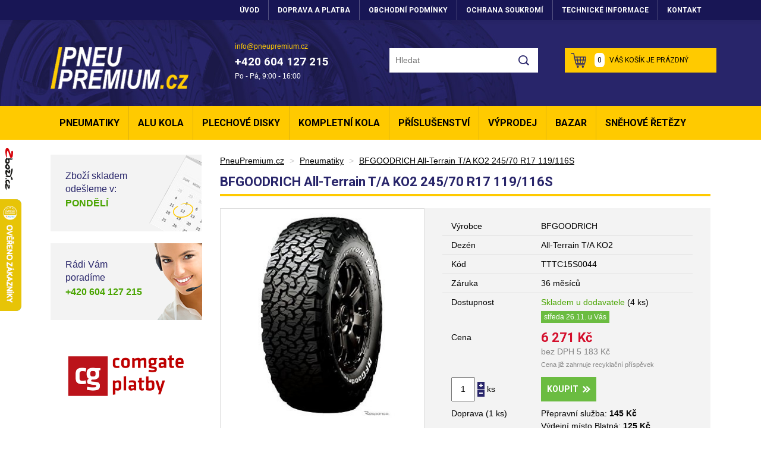

--- FILE ---
content_type: text/html; charset=UTF-8
request_url: https://www.pneupremium.cz/bf-goodrich-all-terrain-t-a-ko2-245-70-r17-119s
body_size: 8118
content:
<!DOCTYPE html>
<html>
<head>
	<meta http-equiv="Content-Type" content="text/html; charset=UTF-8" />

	<script type="text/javascript">
	  WebFontConfig = {
	    google: { families: [ 'Roboto:400,300,700:latin,latin-ext' ] }
	  };
	  (function() {
	    var wf = document.createElement('script');
	    wf.src = ('https:' == document.location.protocol ? 'https' : 'http') +
	      '://ajax.googleapis.com/ajax/libs/webfont/1/webfont.js';
	    wf.type = 'text/javascript';
	    wf.async = 'true';
	    var s = document.getElementsByTagName('script')[0];
	    s.parentNode.insertBefore(wf, s);
	  })(); </script>

	<title>BFGOODRICH All-Terrain T/A KO2 245/70 R17 119/116S - PneuPremium.cz - kvalitní pneumatiky levně</title>

    <!-- Google tag (gtag.js) -->
<script async src="https://www.googletagmanager.com/gtag/js?id=G-ZPGM2LQSWQ"></script>
<script>
    window.dataLayer = window.dataLayer || [];
    function gtag(){dataLayer.push(arguments);}
    gtag('js', new Date());

    gtag('config', 'G-ZPGM2LQSWQ');
    
            gtag("event", "view_item", {
    "currency": "CZK",
    "value": "6271",
    "items": [
        {
            "item_id": "TTTC15S0044",
            "item_name": "BFGOODRICH All-Terrain T\/A KO2 245\/70 R17 119\/116S",
            "item_brand": "BFGOODRICH",
            "item_category": "Pneumatiky",
            "item_category2": null,
            "item_category3": null,
            "item_category4": null,
            "item_category5": null,
            "value": "6271",
            "quantity": 1
        }
    ]
});
    
    
    
    
    </script>


    
	<meta name="robots" content="index,follow" />
	<meta name="author" content="Marek Kebza (www.kebza.cz)" />
	<meta name="viewport" content="width=device-width, initial-scale=1">
	<link rel="shortcut icon" href="https://www.pneupremium.cz/favicon.ico" />

	<!--[if IE 8]>
		<link rel="stylesheet" type="text/css" href="/css/ie8.css"></link>
	<![endif]-->

	<link rel="stylesheet" type="text/css" href="https://www.pneupremium.cz/css/libs.css?v=1592271440"></link>
			<link rel="stylesheet" type="text/css" href="https://www.pneupremium.cz/css/pneupremium/ui.dist.css?v=1714414624"></link>
	
	<script type='text/javascript' src='https://www.pneupremium.cz/js/ui.config.js?v=1763900800'></script>
	<script type='text/javascript' src='https://www.pneupremium.cz/js/libs.js?v=1532921367'></script>
	<script type='text/javascript' src='https://www.pneupremium.cz/js/ui.js?v=1613721248'></script>


	

		
	<link rel="canonical" href="https://www.pneupremium.cz/bf-goodrich-all-terrain-t-a-ko2-245-70-r17-119s" />	<meta property="og:title" content="BFGOODRICH All-Terrain T/A KO2 245/70 R17 119/116S - PneuPremium.cz - kvalitní pneumatiky levně" /><meta property="og:type" content="product" /><meta property="og:url" content="https://www.pneupremium.cz/bf-goodrich-all-terrain-t-a-ko2-245-70-r17-119s" /><meta property="og:image" content="https://www.pneupremium.cz/thumbnails/non-existent/700x700" /><meta property="og:site_name" content="PneuPremium.cz" />
	
<!-- Start of Smartsupp Live Chat script -->
<script type="text/javascript">
var _smartsupp = _smartsupp || {};
_smartsupp.key = 'fbcdd99863bccaaafdf4a60a40a2dc2e3e03fa63';
window.smartsupp||(function(d) {
        var s,c,o=smartsupp=function(){ o._.push(arguments)};o._=[];
        s=d.getElementsByTagName('script')[0];c=d.createElement('script');
        c.type='text/javascript';c.charset='utf-8';c.async=true;
        c.src='//www.smartsuppchat.com/loader.js?';s.parentNode.insertBefore(c,s);
})(document);
</script>

    <a class="zbozi-banner d-none d-md-block" target="_blank" href="https://www.zbozi.cz/obchod/61997/"><img src="https://www.pneupremium.cz/img/ui/pneupremium/zbozi.png" alt="Zbozi.cz" /></a>

    <script type="text/javascript">
    //<![CDATA[
    var _hwq = _hwq || [];
        _hwq.push(['setKey', '879C6A43F3082D7EC2CD61074B5BB84B']);_hwq.push(['setTopPos', '270']);_hwq.push(['showWidget', '21']);(function() {
        var ho = document.createElement('script'); ho.type = 'text/javascript'; ho.async = true;
        ho.src = ('https:' == document.location.protocol ? 'https://ssl' : 'http://www') + '.heureka.cz/direct/i/gjs.php?n=wdgt&sak=879C6A43F3082D7EC2CD61074B5BB84B';
        var s = document.getElementsByTagName('script')[0]; s.parentNode.insertBefore(ho, s);
    })();
    //]]>
    </script>	
	<script src='https://www.google.com/recaptcha/api.js'></script>
    <link rel="stylesheet" href="https://cdn.jsdelivr.net/gh/orestbida/cookieconsent@v3.0.0/dist/cookieconsent.css">

    <script type="module" src="/js/cookie.js"></script>

    <script src="https://c.seznam.cz/js/rc.js"></script>
    <script>
        $(document).ready(function() {
            
            /* nastavení retargetingového hitu */
            var retargetingConf = {
                rtgId: 22252, /* identifikátor retargeting */
                consent: CookieConsent.acceptedCategory('analytics') === true ? 1 : 0
            };
            if (window.rc !== undefined) {
                window.rc.retargetingHit(retargetingConf);

                            }
        });
    </script>
</head>
<body>


<div id="fb-root"></div>
<script>(function(d, s, id) {
  var js, fjs = d.getElementsByTagName(s)[0];
  if (d.getElementById(id)) return;
  js = d.createElement(s); js.id = id;
  js.src = "//connect.facebook.net/cs_CZ/sdk.js#xfbml=1&version=v2.5&appId=217658848257034";
  fjs.parentNode.insertBefore(js, fjs);
}(document, 'script', 'facebook-jssdk'));</script>

	
<div class="top-menu d-none d-md-block">
	<div class="container">
		<nav>
			<ul>
									<li class="">
						<a href="/">ÚVOD</a>						
					</li>
									<li class="">
						<a href="/doprava-a-platba-25aydx">DOPRAVA A PLATBA</a>						
					</li>
									<li class="">
						<a href="/obchodni-podminky">OBCHODNÍ PODMÍNKY</a>						
					</li>
									<li class="">
						<a href="/zasady-ochrany-osobnich-udaju">OCHRANA SOUKROMÍ</a>						
					</li>
									<li class="cascade">
						<a href="/technicke-informace">TECHNICKÉ INFORMACE</a>													<ul>
																	<li>
										<a href="/stari-pneumatik-tzv-dot">Stáří pneumatik DOT</a>									</li>
																	<li>
										<a href="/testy-pneu">Testy pneu</a>									</li>
																	<li>
										<a href="/uskladneni-pneumatik">Uskladnění pneumatik</a>									</li>
																	<li>
										<a href="/runflat">RunFlat</a>									</li>
																	<li>
										<a href="/znaceni-pneumatik">Značení pneumatik</a>									</li>
																	<li>
										<a href="/zkratky-u-pneu">Zkratky u pneu</a>									</li>
																	<li>
										<a href="/kdy-prezout">Kdy přezout</a>									</li>
																	<li>
										<a href="/tvary-dezenu">Tvary dezénů</a>									</li>
																	<li>
										<a href="/hloubka-dezenu">Hloubka dezénu</a>									</li>
																	<li>
										<a href="/husteni">Huštění</a>									</li>
																	<li>
										<a href="/mozne-zavady">Možné závady</a>									</li>
																	<li>
										<a href="/silika-smes">Silika směs</a>									</li>
															</ul>
						
					</li>
									<li class="">
						<a href="/kontakt">KONTAKT</a>						
					</li>
							</ul>
		</nav>
	</div>
</div>



	<header>
		<div class="container position-relative">
			<div class="row">
				<div class="col-6 col-md-3 col-lg-3 logo mb-2 mb-md-0">
					<a href="/"><img src="https://www.pneupremium.cz/img/ui/pneupremium/logo.png" alt="PneuPremium.cz" /></a>
				</div>

				<div class="col-6 col-md-3 col-lg-3  mb-2 mb-md-0">
					<div class="contact">
						<div class="email">
							<a href="mailto://info@pneupremium.cz">info@pneupremium.cz</a>
						</div>
						<div class="phone">+420 604 127 215</div>
						<div class="hours">Po - Pá, 9:00 - 16:00</div>

					</div>
				</div>

				<div class="col-6 col-md-3 col-lg-3">
					<form class="search" method="get" action="/hledat">						<input type="text" value="" name="query" placeholder="Hledat"/><button></button>
					</form>				</div>

				<div class="col-6 col-md-3 col-lg-3">
					
<a href="/kosik" class="basket">
	<span class="count">0</span>
	<span class="d-none d-lg-inline"><span class="d-none d-xl-inline">Váš</span> košík je prázdný</span>
	</a>
				</div>
			</div>
		</div>
	</header>

	<nav class="main-menu">
	<div class="container p-relative">	
		<div class="main-menu-container">
			<ul class="main-menu-desktop">
									<li>
						<a href="/pneumatiky">Pneumatiky</a>											</li>
									<li>
						<a href="/alu-kola">Alu kola</a>											</li>
									<li>
						<a href="/plechove-disky">Plechové disky</a>											</li>
									<li>
						<a href="/kompletni-kola">Kompletní kola</a>											</li>
									<li>
						<a href="/prislusenstvi">Příslušenství</a>											</li>
									<li>
						<a href="/vyprodej-y9i564">Výprodej</a>											</li>
									<li>
						<a href="/bazar">Bazar</a>											</li>
									<li>
						<a href="/snehove-retezy">Sněhové řetězy</a>											</li>
							</ul>
		</div>
	</div>
</nav>
	
</div>


<script>
	$(function(){
		$('.main-menu-desktop').slicknav({
			appendTo: ".main-menu-container"
		});
	});
</script>
	<div class="container position-relative">
		<div class="scroll-box">
	<div class="row no-gutters verified">
		<div class="col">
			NABÍZÍME VÍCE NEŽ<br>
			80 000 KS PNEU A DISKŮ			
		</div>
	</div>
	<div class="row no-gutters verified">
		<div class="col">
			97% VŠECH PNEUMATIK<br>
			SE STÁŘÍM MAX. 1 ROK			
		</div>
	</div>
	<div class="row no-gutters verified">
		<div class="col">
			PRODLOUŽENÁ ZÁRUKA <br>
			36 MĚSÍCŮ					
		</div>
	</div>
	<div class="row no-gutters verified">
		<div class="col">
			KOMPLETACE KOL <br>
			VČETNĚ VYVÁŽENÍ				
		</div>
	</div>
	<div class="row no-gutters verified">
		<div class="col">	
			PRODEJ A SERVIS TPMS<br>
			SENZORŮ (KONTROLA TLAKU V PNEU)
		</div>
	</div>
	<div class="row no-gutters verified">
		<div class="col">	
			PNEUMATIKY STARŠÍ<br>
			DVOU LET MAJÍ V NÁZVU<br>
			POZNÁMKU O STÁŘÍ, TZV. DOT			
		</div>
	</div>
</div>
		<div class="row">
			<article class="main-content col-12 col-lg-9 order-lg-last">
										<ul class="crumbs">
		<li><a href="/">PneuPremium.cz</a></li>
					<li><a href="/pneumatiky">Pneumatiky</a></li>
					<li><a href="/bf-goodrich-all-terrain-t-a-ko2-245-70-r17-119s">BFGOODRICH All-Terrain T/A KO2 245/70 R17 119/116S</a></li>
			</ul>
								
    <!-- Heureka.cz PRODUCT DETAIL script -->
    <script>
        (function(t, r, a, c, k, i, n, g) {t['ROIDataObject'] = k;
            t[k]=t[k]||function(){(t[k].q=t[k].q||[]).push(arguments)},t[k].c=i;n=r.createElement(a),
                g=r.getElementsByTagName(a)[0];n.async=1;n.src=c;g.parentNode.insertBefore(n,g)
        })(window, document, 'script', '//www.heureka.cz/ocm/sdk.js?version=2&page=product_detail', 'heureka', 'cz');
    </script>
    <!-- End Heureka.cz PRODUCT DETAIL script -->

<script type="application/ld+json">
  {"@context":"http:\/\/schema.org\/","@type":"Product","name":"BFGOODRICH All-Terrain T\/A KO2 245\/70 R17 119\/116S","image":"\/thumbnails\/non-existent\/800x800","description":"LT245\/70R17 119\/116S TL ALL-TERRAIN T\/A KO2 LRE RWL","brand":"BFGOODRICH","sku":"TTTC15S0044","gtin13":"3528705454166","offers":{"@type":"Offer","priceCurrency":"CZK","url":"https:\/\/www.pneupremium.cz\/bf-goodrich-all-terrain-t-a-ko2-245-70-r17-119s","price":6271,"availability":"http:\/\/schema.org\/InStock","itemCondition":"http:\/\/schema.org\/InStock"}}</script><div class="p-detail">
	<h1 class="section-title main-title">BFGOODRICH All-Terrain T/A KO2 245/70 R17 119/116S</h1>
		<div class="row mb-4 no-gutters">
		<div class="image col-12 col-md-5 text-center">
            <a href="/img/products-big/bf_goodrich/bggoodrich_all_terrain_ko2.jpg" class="lightbox cboxElement" rel="gal">
                <img src="/img/products-preview/bf_goodrich/bggoodrich_all_terrain_ko2.jpg" width="346" height="424" alt="BFGOODRICH All-Terrain T/A KO2 245/70 R17 119/116S">
                            </a>
		</div>
		<div class="info col-12 col-md-7">
			<form class="p-detail-buy-form" method="post" action="/pridat-do-kosiku"><fieldset style="display:none;"><input type="hidden" name="_method" value="POST" /></fieldset>			<input type="hidden" name="data[BasketItem][car]" value="" id="BasketItemCar" />			<input type="hidden" name="data[BasketItem][product_id]" value="55f9b003-6d18-4ca7-bafc-47595e17a87a" id="BasketItemProductId" />
			<table>
				<tr class="line">
					<td>Výrobce</td>
					<td>BFGOODRICH</td>
				</tr>
									<tr class="line">
						<td>Dezén</td>
						<td>All-Terrain T/A KO2</td>
					</tr>
								<tr class="line">
					<td>Kód</td>
					<td>TTTC15S0044</td>
				</tr>
				<tr class="line">
					<td>Záruka</td>
					<td>36 měsíců</td>
				</tr>
								<tr>
					<td>Dostupnost</td>
					<td class="availability">
						<span class='ava-base ava-supplier_stock'><span class="availTooltip">Skladem u dodavatele</span>
<span class="availTooltipText" style="display: none">Zboží Vám bude doručeno 26.11.</span></span>													(4 ks)<br>
							<span class="delivered-on">
																středa 26.11. u Vás
							</span>
											</td>
				</tr>
				<tr>
					<td>Cena</td>
					<td class="price">
						<strong>6 271 Kč</strong><br>
						bez DPH 5 183 Kč													</br><span style="font-size: 80%">Cena již zahrnuje recyklační příspěvek</span>
						
					</td>
				</tr>
				<tr>
					<td class="quantity">
						<input type="text" name="data[BasketItem][quantity]" data-quantity="4",
							class="" value="1" />
						<div class="controls">
							<a href="#" class="plus"></a>
							<a href="#" class="minus"></a>
						</div>
						ks

					</td>
					<td class="buttons">
													<button type="submit" class="btn btn-green btn-arrow">Koupit</button>
																			<br>
																									</td>
				</tr>
				
									<tr>
						<td>Doprava&nbsp;(1&nbsp;ks)</td>
						<td>
							Přepravní služba: <strong>145 Kč</strong>
															<br>
								Výdejní místo Blatná: <strong>125 Kč</strong>
													</td>
					</tr>
				
				<tr class="car-pneu-wrapper" style="display:none">
					<td>Pneumatiky:</td>
					<td class="car-pneu-values"></td>
				</tr>
			</table>


			</form>		</div>
	</div>


	<script type="text/javascript">
		$(document).ready(function() {
			var options = {selected: 0};

			
						$(".tabs .controls").stabs(options);
		});
	</script>

	<div class="tabs">
		<div class="controls">
			<ul>
									<li><a href="#params">Specifikace</a></li>
									<li><a href="#description">Popis</a></li>
									<li><a href="#comments">Dotaz k produktu</a></li>
							</ul>
		</div>

		<div class="tab" id="description">
			<div class="wywiwyg">
									LT245/70R17 119/116S TL ALL-TERRAIN T/A KO2 LRE RWL							</div>
		</div>

		<div class="tab category-pneu" id="params">
									<div class="row">
				<div class="col-12 col-md-6 col-xl-6 mb-3 mb-md-0">
					<table class="stripped table-params mb-4">
																													<tr>
									<th>Období</td>
									<td>
																					Letní																			</td>
								</tr>
																																				<tr>
									<th>Šířka</td>
									<td>
																					245																			</td>
								</tr>
																																				<tr>
									<th>Profil</td>
									<td>
																					70																			</td>
								</tr>
																																				<tr>
									<th>Průměr</td>
									<td>
																					R17																			</td>
								</tr>
																																				<tr>
									<th>Dezén</td>
									<td>
																					All-Terrain T/A KO2																			</td>
								</tr>
																																				<tr>
									<th>Hmotnostní index</td>
									<td>
																					119/116																			</td>
								</tr>
																																				<tr>
									<th>Rychlostní index</td>
									<td>
																					S																			</td>
								</tr>
																																																																																																												<tr>
									<th>Druh</td>
									<td>
																					Osobní, 4x4																			</td>
								</tr>
																																																																											<tr>
									<th>Váha v kg</td>
									<td>
																					21,45																			</td>
								</tr>
																																																																																																																																										<tr>
									<th>EAN</td>
									<td>
																					3528705454166																			</td>
								</tr>
																										<tr>
								<th>3PMSF</td>
								<td>
									Ne								</td>
							</tr>
						
													<tr>
								<th>Runflat</td>
								<td>
									Ne								</td>
							</tr>

																																																																																																																																	<tr>
										<th>Spotřeba</td>
										<td>
																							E																					</td>
									</tr>
																																<tr>
										<th>Přilnavost</td>
										<td>
																							B																					</td>
									</tr>
																																<tr>
										<th>Hlučnost</td>
										<td>
																							74dB																					</td>
									</tr>
																																																																																																																																																																																																																													</table>
				</div>

															<div class="col-12 col-md-6">
							<div class="text-center mb-2">
								<img src="https://eprel.ec.europa.eu/labels/tyres/Label_410955.svg" alt="EPREL Štítek" />
								<div class="text-center mb-2">
									<a href="https://eprel.ec.europa.eu/screen/product/tyres/410955" target="_blank" follow="nofollow">EU štítek EPREL</a>
								</div>
							</div>
						</div>
												</div>
		</div>

					<div class="tab" id="comments">
								<div id="comments" class="tab">
	<h2>Dotazy k produktu</h2>
			<form class="base" method="post" action="/bf-goodrich-all-terrain-t-a-ko2-245-70-r17-119s"><fieldset style="display:none;"><input type="hidden" name="_method" value="POST" /></fieldset>						<fieldset>
				<input type="hidden" name="data[Comment][item_id]" value="55f9b003-6d18-4ca7-bafc-47595e17a87a" id="CommentItemId" />								<div class="input text required"><label for="CommentName">Jméno: </label><input name="data[Comment][name]" type="text" maxlength="64" value="" id="CommentName" /><div class="cb"></div></div>								<div class="input text required"><label for="CommentEmail">E-mail: </label><input name="data[Comment][email]" type="text" maxlength="128" value="" id="CommentEmail" /><div class="cb"></div></div>								<input type="hidden" name="data[Comment][answer_to_email]" value="1" id="CommentAnswerToEmail" />								<div class="input textarea required"><label for="CommentContent">Text: </label><textarea name="data[Comment][content]" cols="30" rows="6" id="CommentContent" ></textarea><div class="cb"></div></div>													<input type="hidden" name="data[Comment][captcha]" class="recaptchaInput" value="" id="CommentCaptcha" /><div class="g-recaptcha" data-sitekey="6LeJp3sUAAAAALGcg3bZ_e6RaBIicaqwg26XdeJK" data-callback="recaptchaCallback"></div>								<button name="add_comment" class="btn btn-green">Položit dotaz</button>
			</fieldset>
		</form>		
	
			<p>Doposud zde není žádný dotaz</p>
	</div>			</div>
			</div>

	<div class="fb-like" style="margin-bottom: 10px;" data-href="/bf-goodrich-all-terrain-t-a-ko2-245-70-r17-119s" data-layout="button" data-action="like" data-show-faces="true" data-share="true"></div><br>
	<script src="https://apis.google.com/js/platform.js" async defer></script>
	<script >
		  window.___gcfg = {
		    lang: 'cs'
		  };
	</script>
  	<g:plusone data-annotation="inline" data-href="https://www.pneupremium.cz/bf-goodrich-all-terrain-t-a-ko2-245-70-r17-119s"></g:plusone>
</div>



<script type="text/javascript">
	$(document).ready(function() {
		$(".p-detail-buy-form").submit(function() {
			var availableQuantity = parseInt($(this).find(".quantity input").attr('data-quantity'));
			var requestedQuantity = parseInt($(this).find(".quantity input").val());
			if (requestedQuantity > availableQuantity) {
				alert('Požadované množství nemáme bohužel skladem. Ohledně dostupnosti nás prosím kontaktujte.');
				return false;
			}
			return true;
		});

				// $(".quantity input").change(function() {
		// 	var quantity = parseInt($(this).val());
		// 	if (isNaN(quantity)) {
		// 		quantity = 1;
		// 	}

		// 	var price = parseFloat($(".price.total").attr("data-price"));
		// 	var priceVat = parseFloat($(".price.total").attr("data-price-vat"));

		// 	$(".price.total .vat").text(formatPrice(priceVat * quantity));
		// 	$(".price.total .novat").text(formatPrice(price * quantity));
		// });
	});
</script>
			</article>

			<aside class="sidebar col-12 col-lg-3 order-lg-first">
				<div class="row no-gutters">
					<div class="col-12 col-sm-6 col-lg-12">
						<div class="box box-bg delivery ">
							Zboží skladem<br>
							odešleme v:<br>
							<span class="green">
								pondělí							</span>

						</div>
					</div>

					
					<div class="col-12 col-sm-6 col-lg-12">
						<div class="box box-bg contact ">
							Rádi Vám<br>
							poradíme<br>
							<span class="green">+420 604 127 215</span>
						</div>
					</div>

					<div class="col-12 col-sm-6 col-lg-12">
						<a href="/platebni-brana-comgate" class="gopay">
							<img src="https://www.pneupremium.cz/img/ui/pneupremium/sidebar-comgate.png" alt="GoPay">
						</a>
					</div>

					<div class="col-12" style="padding: 0 !important">
						<div class="box">
							<p>Proč nakoupit u nás?</p>
<span style="font-size: small;">Nabízíme pouze nové pneumatiky, žádné protektory ani použité pneumatiky. <strong>Levné zimní pneu</strong>, levné letní pneu, alu, ocelové i <strong>hybridní disky</strong>. Možnost <strong>kompletace alu kol</strong> i plechových disků spolu se zakoupenými pneumatikami. Celoročně nízké <strong>ceny</strong>. Výdejní místo v Blatné, možnost osobního odběru. <strong>Konfigurátor alu i ocelových disků</strong> podle vašeho vozidla. Bezpečné<strong> online platby</strong> skrze platební bránu <strong>Comgate</strong>. <strong>Typový list</strong> a případné příslušenství ke kolům <strong>ZDARMA</strong>.</span>						</div>
					</div>
				</div>
			</aside>
		</div>
	</div>

	<footer class="footer">
		<div class="container">
			<div class="row main no-gutters">
				<div class="col-12 col-sm-6 col-lg-3 text-center">
											<div class="box heureka ">
							<a href="https://obchody.heureka.cz/pneupremium-cz/recenze/" target="_blank"><img src="https://www.pneupremium.cz/img/ui/pneupremium/footer-heureka.png" alt="Heureka.cz - Ověřeno zákazníky"></a>
						</div>
									</div>

				<div class="col-12 col-sm-6 col-lg-3">
					<div class="box why-us">
						<div class="title">RECENZE</div>
						<ul>
<li><span style="color: #000000;">Obchod získal díky dlouhodobé</span></li>
<li><span style="color: #000000;">spokojenosti ověřených zákazníků</span></li>
<li><span style="color: #000000;">prestižní certifikát</span></li>
<li><a target="_blank" title="Ověřeno zákazníky" href="http://obchody.heureka.cz/pneupremium-cz/recenze/"><span style="color: #000000;">Ověřeno zákazníky</span></a>.</li>
</ul>					</div>
				</div>

				<div class="col-12 col-sm-6 col-lg-2">
					<div class="box menu">
						<div class="title">Rychlé odkazy</div>
<ul>
						<li><a href="/caste-otazky">Časté otázky</a></li>
					<li><a href="/testy-pneu">Testy pneu</a></li>
					<li><a href="/obchodni-podminky">Reklamace</a></li>
					<li><a href="/mapa-obchodu">Mapa obchodu</a></li>
			</ul>					</div>
				</div>

				<div class="col-12 col-sm-6 col-lg-2">
					<div class="box contact">
						<div class="title">Kontakt</div>
						<p>Provozovna:<br /> Po - Pá, 9:00 - 16:00<br />Fügnerova 975, 388 01 Blatná</p>
<p><a target="_blank" title="Ukázat na mapě" href="https://www.google.com/maps/place/PneuPremium.cz+-+pneumatiky,+alu+i+ocelov%C3%A9+disky./@49.7226755,14.3822943,8.63z/data=!4m2!3m1!1s0x470b3bff892d3351:0xc60927edd7b95eb8?hl=cs">Ukázat na mapě</a></p>					</div>
				</div>

			</div>
			<div class="info row no-gutters">
				<div class="left col-12 col-sm-6">
					&copy; 2024 PNEUPREMIUM.CZ / All right reserved.<br>
											<a href="https://www.youtube.com/user/PneuPremium?feature=mhee" target="_blank" style="margin: 0 10px;">
							<img src="https://www.pneupremium.cz/img/ui/pneupremium/footer-youtube.png" alt="YouTube">
						</a>
																<a href="https://www.facebook.com/PneuPremium" target="_blank">
							<img src="https://www.pneupremium.cz/img/ui/pneupremium/footer-facebook.png" alt="Facebook">
						</a>
									</div>
				<div class="right col-12 col-sm-6">Vytvořil <a href="https://www.kebza.cz" target="_blank">Marek Kebza</a></div>
			</div>
			<div class="links">
				<p><strong>Doporučujeme:</strong> 
					<a target="_blank" href="http://www.dobrytruhlar.cz">Schody, schodiště a dveře na míru</a>			 / 					<a target="_blank" href="http://www.pohoda.cz/">Ekonomický systém POHODA</a>
</a>			 / 					<a target="_blank" href="http://www.alcar.cz/plink">ALCAR BOHEMIA - litá kola Aez, Dotz, Enzo a Dezent</a>						</p>			</div>
		</div>
	</footer>

	
		<script type="text/javascript">

  var _gaq = _gaq || [];
  _gaq.push(['_setAccount', 'UA-19477653-3']);
  _gaq.push(['_trackPageview']);


  (function() {
    var ga = document.createElement('script'); ga.type = 'text/javascript'; ga.async = true;
    ga.src = ('https:' == document.location.protocol ? 'https://ssl' : 'http://www') + '.google-analytics.com/ga.js';
    var s = document.getElementsByTagName('script')[0]; s.parentNode.insertBefore(ga, s);
  })();

</script>

    	</body>
</html>


--- FILE ---
content_type: text/html; charset=utf-8
request_url: https://www.google.com/recaptcha/api2/anchor?ar=1&k=6LeJp3sUAAAAALGcg3bZ_e6RaBIicaqwg26XdeJK&co=aHR0cHM6Ly93d3cucG5ldXByZW1pdW0uY3o6NDQz&hl=en&v=TkacYOdEJbdB_JjX802TMer9&size=normal&anchor-ms=20000&execute-ms=15000&cb=a5je8osoey5y
body_size: 45545
content:
<!DOCTYPE HTML><html dir="ltr" lang="en"><head><meta http-equiv="Content-Type" content="text/html; charset=UTF-8">
<meta http-equiv="X-UA-Compatible" content="IE=edge">
<title>reCAPTCHA</title>
<style type="text/css">
/* cyrillic-ext */
@font-face {
  font-family: 'Roboto';
  font-style: normal;
  font-weight: 400;
  src: url(//fonts.gstatic.com/s/roboto/v18/KFOmCnqEu92Fr1Mu72xKKTU1Kvnz.woff2) format('woff2');
  unicode-range: U+0460-052F, U+1C80-1C8A, U+20B4, U+2DE0-2DFF, U+A640-A69F, U+FE2E-FE2F;
}
/* cyrillic */
@font-face {
  font-family: 'Roboto';
  font-style: normal;
  font-weight: 400;
  src: url(//fonts.gstatic.com/s/roboto/v18/KFOmCnqEu92Fr1Mu5mxKKTU1Kvnz.woff2) format('woff2');
  unicode-range: U+0301, U+0400-045F, U+0490-0491, U+04B0-04B1, U+2116;
}
/* greek-ext */
@font-face {
  font-family: 'Roboto';
  font-style: normal;
  font-weight: 400;
  src: url(//fonts.gstatic.com/s/roboto/v18/KFOmCnqEu92Fr1Mu7mxKKTU1Kvnz.woff2) format('woff2');
  unicode-range: U+1F00-1FFF;
}
/* greek */
@font-face {
  font-family: 'Roboto';
  font-style: normal;
  font-weight: 400;
  src: url(//fonts.gstatic.com/s/roboto/v18/KFOmCnqEu92Fr1Mu4WxKKTU1Kvnz.woff2) format('woff2');
  unicode-range: U+0370-0377, U+037A-037F, U+0384-038A, U+038C, U+038E-03A1, U+03A3-03FF;
}
/* vietnamese */
@font-face {
  font-family: 'Roboto';
  font-style: normal;
  font-weight: 400;
  src: url(//fonts.gstatic.com/s/roboto/v18/KFOmCnqEu92Fr1Mu7WxKKTU1Kvnz.woff2) format('woff2');
  unicode-range: U+0102-0103, U+0110-0111, U+0128-0129, U+0168-0169, U+01A0-01A1, U+01AF-01B0, U+0300-0301, U+0303-0304, U+0308-0309, U+0323, U+0329, U+1EA0-1EF9, U+20AB;
}
/* latin-ext */
@font-face {
  font-family: 'Roboto';
  font-style: normal;
  font-weight: 400;
  src: url(//fonts.gstatic.com/s/roboto/v18/KFOmCnqEu92Fr1Mu7GxKKTU1Kvnz.woff2) format('woff2');
  unicode-range: U+0100-02BA, U+02BD-02C5, U+02C7-02CC, U+02CE-02D7, U+02DD-02FF, U+0304, U+0308, U+0329, U+1D00-1DBF, U+1E00-1E9F, U+1EF2-1EFF, U+2020, U+20A0-20AB, U+20AD-20C0, U+2113, U+2C60-2C7F, U+A720-A7FF;
}
/* latin */
@font-face {
  font-family: 'Roboto';
  font-style: normal;
  font-weight: 400;
  src: url(//fonts.gstatic.com/s/roboto/v18/KFOmCnqEu92Fr1Mu4mxKKTU1Kg.woff2) format('woff2');
  unicode-range: U+0000-00FF, U+0131, U+0152-0153, U+02BB-02BC, U+02C6, U+02DA, U+02DC, U+0304, U+0308, U+0329, U+2000-206F, U+20AC, U+2122, U+2191, U+2193, U+2212, U+2215, U+FEFF, U+FFFD;
}
/* cyrillic-ext */
@font-face {
  font-family: 'Roboto';
  font-style: normal;
  font-weight: 500;
  src: url(//fonts.gstatic.com/s/roboto/v18/KFOlCnqEu92Fr1MmEU9fCRc4AMP6lbBP.woff2) format('woff2');
  unicode-range: U+0460-052F, U+1C80-1C8A, U+20B4, U+2DE0-2DFF, U+A640-A69F, U+FE2E-FE2F;
}
/* cyrillic */
@font-face {
  font-family: 'Roboto';
  font-style: normal;
  font-weight: 500;
  src: url(//fonts.gstatic.com/s/roboto/v18/KFOlCnqEu92Fr1MmEU9fABc4AMP6lbBP.woff2) format('woff2');
  unicode-range: U+0301, U+0400-045F, U+0490-0491, U+04B0-04B1, U+2116;
}
/* greek-ext */
@font-face {
  font-family: 'Roboto';
  font-style: normal;
  font-weight: 500;
  src: url(//fonts.gstatic.com/s/roboto/v18/KFOlCnqEu92Fr1MmEU9fCBc4AMP6lbBP.woff2) format('woff2');
  unicode-range: U+1F00-1FFF;
}
/* greek */
@font-face {
  font-family: 'Roboto';
  font-style: normal;
  font-weight: 500;
  src: url(//fonts.gstatic.com/s/roboto/v18/KFOlCnqEu92Fr1MmEU9fBxc4AMP6lbBP.woff2) format('woff2');
  unicode-range: U+0370-0377, U+037A-037F, U+0384-038A, U+038C, U+038E-03A1, U+03A3-03FF;
}
/* vietnamese */
@font-face {
  font-family: 'Roboto';
  font-style: normal;
  font-weight: 500;
  src: url(//fonts.gstatic.com/s/roboto/v18/KFOlCnqEu92Fr1MmEU9fCxc4AMP6lbBP.woff2) format('woff2');
  unicode-range: U+0102-0103, U+0110-0111, U+0128-0129, U+0168-0169, U+01A0-01A1, U+01AF-01B0, U+0300-0301, U+0303-0304, U+0308-0309, U+0323, U+0329, U+1EA0-1EF9, U+20AB;
}
/* latin-ext */
@font-face {
  font-family: 'Roboto';
  font-style: normal;
  font-weight: 500;
  src: url(//fonts.gstatic.com/s/roboto/v18/KFOlCnqEu92Fr1MmEU9fChc4AMP6lbBP.woff2) format('woff2');
  unicode-range: U+0100-02BA, U+02BD-02C5, U+02C7-02CC, U+02CE-02D7, U+02DD-02FF, U+0304, U+0308, U+0329, U+1D00-1DBF, U+1E00-1E9F, U+1EF2-1EFF, U+2020, U+20A0-20AB, U+20AD-20C0, U+2113, U+2C60-2C7F, U+A720-A7FF;
}
/* latin */
@font-face {
  font-family: 'Roboto';
  font-style: normal;
  font-weight: 500;
  src: url(//fonts.gstatic.com/s/roboto/v18/KFOlCnqEu92Fr1MmEU9fBBc4AMP6lQ.woff2) format('woff2');
  unicode-range: U+0000-00FF, U+0131, U+0152-0153, U+02BB-02BC, U+02C6, U+02DA, U+02DC, U+0304, U+0308, U+0329, U+2000-206F, U+20AC, U+2122, U+2191, U+2193, U+2212, U+2215, U+FEFF, U+FFFD;
}
/* cyrillic-ext */
@font-face {
  font-family: 'Roboto';
  font-style: normal;
  font-weight: 900;
  src: url(//fonts.gstatic.com/s/roboto/v18/KFOlCnqEu92Fr1MmYUtfCRc4AMP6lbBP.woff2) format('woff2');
  unicode-range: U+0460-052F, U+1C80-1C8A, U+20B4, U+2DE0-2DFF, U+A640-A69F, U+FE2E-FE2F;
}
/* cyrillic */
@font-face {
  font-family: 'Roboto';
  font-style: normal;
  font-weight: 900;
  src: url(//fonts.gstatic.com/s/roboto/v18/KFOlCnqEu92Fr1MmYUtfABc4AMP6lbBP.woff2) format('woff2');
  unicode-range: U+0301, U+0400-045F, U+0490-0491, U+04B0-04B1, U+2116;
}
/* greek-ext */
@font-face {
  font-family: 'Roboto';
  font-style: normal;
  font-weight: 900;
  src: url(//fonts.gstatic.com/s/roboto/v18/KFOlCnqEu92Fr1MmYUtfCBc4AMP6lbBP.woff2) format('woff2');
  unicode-range: U+1F00-1FFF;
}
/* greek */
@font-face {
  font-family: 'Roboto';
  font-style: normal;
  font-weight: 900;
  src: url(//fonts.gstatic.com/s/roboto/v18/KFOlCnqEu92Fr1MmYUtfBxc4AMP6lbBP.woff2) format('woff2');
  unicode-range: U+0370-0377, U+037A-037F, U+0384-038A, U+038C, U+038E-03A1, U+03A3-03FF;
}
/* vietnamese */
@font-face {
  font-family: 'Roboto';
  font-style: normal;
  font-weight: 900;
  src: url(//fonts.gstatic.com/s/roboto/v18/KFOlCnqEu92Fr1MmYUtfCxc4AMP6lbBP.woff2) format('woff2');
  unicode-range: U+0102-0103, U+0110-0111, U+0128-0129, U+0168-0169, U+01A0-01A1, U+01AF-01B0, U+0300-0301, U+0303-0304, U+0308-0309, U+0323, U+0329, U+1EA0-1EF9, U+20AB;
}
/* latin-ext */
@font-face {
  font-family: 'Roboto';
  font-style: normal;
  font-weight: 900;
  src: url(//fonts.gstatic.com/s/roboto/v18/KFOlCnqEu92Fr1MmYUtfChc4AMP6lbBP.woff2) format('woff2');
  unicode-range: U+0100-02BA, U+02BD-02C5, U+02C7-02CC, U+02CE-02D7, U+02DD-02FF, U+0304, U+0308, U+0329, U+1D00-1DBF, U+1E00-1E9F, U+1EF2-1EFF, U+2020, U+20A0-20AB, U+20AD-20C0, U+2113, U+2C60-2C7F, U+A720-A7FF;
}
/* latin */
@font-face {
  font-family: 'Roboto';
  font-style: normal;
  font-weight: 900;
  src: url(//fonts.gstatic.com/s/roboto/v18/KFOlCnqEu92Fr1MmYUtfBBc4AMP6lQ.woff2) format('woff2');
  unicode-range: U+0000-00FF, U+0131, U+0152-0153, U+02BB-02BC, U+02C6, U+02DA, U+02DC, U+0304, U+0308, U+0329, U+2000-206F, U+20AC, U+2122, U+2191, U+2193, U+2212, U+2215, U+FEFF, U+FFFD;
}

</style>
<link rel="stylesheet" type="text/css" href="https://www.gstatic.com/recaptcha/releases/TkacYOdEJbdB_JjX802TMer9/styles__ltr.css">
<script nonce="IJPXQjOkCBpjmO5PRpUKiA" type="text/javascript">window['__recaptcha_api'] = 'https://www.google.com/recaptcha/api2/';</script>
<script type="text/javascript" src="https://www.gstatic.com/recaptcha/releases/TkacYOdEJbdB_JjX802TMer9/recaptcha__en.js" nonce="IJPXQjOkCBpjmO5PRpUKiA">
      
    </script></head>
<body><div id="rc-anchor-alert" class="rc-anchor-alert"></div>
<input type="hidden" id="recaptcha-token" value="[base64]">
<script type="text/javascript" nonce="IJPXQjOkCBpjmO5PRpUKiA">
      recaptcha.anchor.Main.init("[\x22ainput\x22,[\x22bgdata\x22,\x22\x22,\[base64]/[base64]/[base64]/[base64]/[base64]/[base64]/[base64]/[base64]/[base64]/[base64]/[base64]\x22,\[base64]\\u003d\\u003d\x22,\x22f0I4woRMflZ3w4PDmsO/w6LCoh0xwolSdiMWwqJow5/CiDNQwptHHcKZwp3CtMOpw6Anw7ltLsObwqbDncKxJcOxwqfDh2HDijHCgcOawp/DjD0sPwZ4wp/DninDr8KUAyvChDhDw4DDrxjCrBMGw5RZwqbDpsOgwpZUwpzCsAHDgcOrwr0yLhkvwrkNKMKPw7zCi1/DnkXCmB7CrsOuw7ZRwpfDkMKBwrHCrTFhXsORwo3DrMKBwowUE0bDsMOhwo8HQcKsw6rCrMO9w6nDlcKCw67DjSHDlcKVwoJsw6p/[base64]/[base64]/DrcOSUcKlw6d2wro+b1QzPi9nE2vDsWhzwrAaw7bDgMKfw5HDs8OrHMOEwq4CVcKgQsK2w77CnnQbADDCvXTDplLDjcKxw6nDkMO7wpl3w5gTdSTDmBDCtmTCjg3Dv8OLw5ttHMKJwp1+acK1NsOzCsOiw4/CosKww7lRwrJHw6fDryk/w4ELwoDDgx1+ZsOjaMOPw6PDncOLYgI3wqPDvAZDWhNfMwzDi8KrWMKDcjA+fcOTQsKPwozDocOFw4bDuMKbeGXCv8OKQcOhw5zDtMO+dXvDpVgiw7HDiMKXSRXCtcO0worDoEnCh8OuecOcTcO4T8Kww5/[base64]/Dl8Opwo/[base64]/ZcOHa8O0Q3DCn8OXdFHDoF3CucKBO8OQK10EZsO/w5NrR8OMUAfDuMKGJMKHw6JDwp1pCmHCrsOHT8K8V3PCucKkw7Byw40Rw5bDlsOgw69zakI0W8KEw6oXPsO2wp4Ww5powpRDJcKlcnrCgcKBCsOAQcKnJkHChcOVw4LDjcOdG0odw6/DkBlwGSvCmwrDhwwBwrXDtg/CqlULXyHDjXdCwpLChcOUwpnDqHEzwovDg8KRw4XCsBJMMMKXwpwWw4ZkL8KcEiTCkcKuYsK2CFrCscKYwpkIwoQbI8KYwp3ChBw3w5DCscOLKj3CkBozw6tTw6vDvcOAw64awp/CtnRaw4Anw6k3MXTCmMK/[base64]/f3XDo34Aw4AvK2fCssOdXDFjfgbDsMO8EQHCgznDuAV6R1JLwq/DplDDjGxSwp3Dnx4vwpsiwpYeP8OEw7NMJkrDpMKjw6NfAQ5vE8O2w7HDrFMmLjHDmAnDtcObwqVowqPDvSXDpMOafMOSwqfCgcK6w7xUw5hYw4zDgsOfwoBpwrtuwpjDsMODJ8OtZcKGZG45DsOMw7TCscO/FMK+w67CjUbCtcKnZyjDocOQLxJVwr1+XMO3ZcOSIMKKAcKUwqXDlD9NwrNEw4cTwqlgw47Ci8KKwp7DiUrDjXDDi2hJU8O3bcODw5V8w5LDmlbDvcOnXsOGw6cBbGlnw6EdwokPUMKEw6ozAyE6wqHCn1dMVMOCSFHCvj9yw6AqLXTDmsOvb8Ogw4PCsVAUw7/CtcKaUTbDowgNw6QmR8ODQMOgc1ZYLMK0woPDn8O0Ll9AOk1iwpHCtiPDqB7Dm8O5Mxc4AMKCBsO5wpBHJMO5w6zCuwjDoA7ClCjCsUxFwqswbVMtw4/[base64]/DosK5w47Cg8OCVjVgwpjDlsO/wps1w6Fuw5XCsTPDosKHw7dmw45Gw5lawpx8EMKLE1bDlsKjwrHDnsOgAcKAw6DDjUQgUcK3X1/DomFmf8KbAMOJw7seeFBTwq8dw4DCkMOuUCTCq8KvbMOFDMOKw7DDmDY1d8KWwrMoPn3Cqh7CogjCrsKowr8LWULCksKZw6/DqQx8IcOsw6vDjcOGY1PDusKSw60zPjJIw7U9wrLDosOuKMKVw7DDhMOyw4NGw7VFwqE+w5DDrMKBcMOObHHCvsKqSWoiLHHCpAZuYyHCosK9ScOxwqoew5Fowo1ww4zCqsKIwpZlw6zCrsKVw5x9w6TDu8Ofwp4QIcOMKcOTKMOiPENcCTHCo8OrLcKaw4nDjcK/[base64]/[base64]/w4HCpD1PEDbCmsOow5tGZcKgw6DChMKew4LCgBgTwrB6YgUYWGguw450wptPw7ZeEMKHOsOKw4/DqU5mHcOpw47CiMO/PGMKw5rCuVbCsU3CrCnDpMKKPy4eZsOYEsKww41jw6/Dmm/DjsOXwqnDj8OJw5BTZjFlWcOxdBvCjsO7Fy4Iw7s7wpPDusOBw4LCuMOewr/CmDdkwrLCu8Kzwo15wonDgQcqwrrDpsKrwpF/wpUPP8KdNsOgw5TDoBxUQhZ5wrzDgMKRwoTCr0nDnHnDp3TDqHjChQ/DrFcewpogUiLCjcKsw5jChMKYwrdJMx7DgsKSw7HDq2dQecKXw4fCjmNHwpt9WmEOwrh5P1LDnCADwrA/[base64]/CkzzCr2/CsjLDhcKUwqXCpcOhQsK8UGbDl1hTw4tBSMOHw7h1w449D8KSOS/CrsKJYsK/w67Dv8KjXkA7PsK+wqrDoEh8wpLCkV7ChMO8OsOlFBLDoUXDuybCjcOhK3LDriM1wohfGkRIFsO/w6V7IcK3w7zCsDPDlXLDtMO1w6HDuC4tw47Dgxh1FcOnwrTCrB3Cpz41w6DCrEBpwo/[base64]/CmG3DsMKCB8OWwpPDug3DtSwofsK4MH9JZsOZwqJBw6Ynw5HCu8K3aXViw6TCunTDg8OiamRZw7vCo2HClMONwrzCqG/CnwZgLnXCm3cqDMKCw7zDkRvDsMK5FQDCiTV1CXIGWMKuSEnCqsObwrM1wrUAwrYPIcKKwqvCtMOowobDi2rCvmkHesKkNMOFPH/Cq8OpdiAYa8OvRVVRHzjDqcOSwqvCsFrDkcKOw6QRw5AEwqcRwoYhbm7Cr8O3AMKxGcOUG8KCa8KHwqF9w6cBU2YwEkQYwoDCkEnDlEgAwpTCi8OmMThcEVXDpcKdAVJ8bsKxczPCg8OSQSFTwrZxwqvCnMOKVnjCjjLDksKEwrHCvcK4JTnCvE/Ds0/DicO4Fn7DlxpWBlLDrBEkw4nDpcK3ThLDpzQXw5PClMKdw7bCjMK1O2NOeFYRB8KBwp1EOcOxOmdzw6M5w6LCsTbDuMO2wqsEWUxewoNxw6R5w67CjTDCm8O+w7oQwoEhw6TDlyhPGHnDmiTCm3V7Ow0vUsKrwrhIQMONwpvCosKzFsKlw7/CtMOvCzkNGzXDqcOKw7Q1RRLDuFkQHj8gNsOWCQTCo8Kvw7YCYAREcCXCvcO+F8KKR8OQwrvDm8O8XWjDsVTCgRA3w4DCl8OFbWvDojE4ejnDvxZyw7oES8OnBBvDkBzDvcKLZWQzT0nClwQXw60ceAATwpdDwpMFY1PDkMO8wp/CjFAAQcKIfcKVR8OoEWIuEsKLHsKywrgEw67DsDMaCA3CkSEaCMKeBCN/[base64]/ClyF1w40ew5TDvyvCisK/w5bDqhoALcKjw5fDqsKyDMOXwowZw4nDk8Oow6nDlsO0wrrDtsOmGjw9Ax4rw7JXBMOPAsK2Yy5yXz1Sw7PCn8O+woh+w7TDlGsWwpZDwqHDpDbDlj55wqnDpQ7Cg8OmcDNDWzzCnsKsVsOfwoQTTsKIwpbDow/Cr8KhLcO5PgbCkVQcwq3DpwPCmzdzX8KMwqnCriLCmsOpesKcVlkwZ8OEw54aFSrCqATCoU1sNMOwO8OPwr/Dmw/DsMOsaTvDjQjCjFAEYMOQwqLCsFvCnEnCm0XCjmLDkWPCrCpHKQDCqsK+LcO5woXCmMOKbwYzwqvCkMOnwrAwWRYgGsKwwrFcdsOHw41kw5XCrMKHBSInwqDCuSczw5DDmVlJwqwJwoF/N3LCq8OEw7vCq8KKSCzCpULCj8KIOMOxwpluW2/DhA/DrVEJEMO1w7ErTcKmKhTCvHLDrD9hw6lIMgPCk8O1wqkQwo7Do3jDuXxbHAVbFMOjRCQfw64/DMOYw5VIwoBRcDc8w4IQw6jDrMOqEsOzw6LCljvDqHY8X2LDo8KxdW9qw4jCvxfCisKIwpYhczfDmsOcP3nCvcOVE3ZlXcK3bMOaw4BCS2rDhsOXw5zDmirCpsOSYMKmM8O8eMOcWwVnJsK1wqzDl3sFwoMKKlvDs1DDkyvCp8KwJRcYw4/DpcOOwrLChsOIwp4hwpQTw6cYw5xBwosfwqHDscKOw7BCwrIxai/Cv8OswroUwo9Ww79KHcK+DsKjw4jDjsOIwqkWJ1nDosOcw7TCi1jDk8KPw47CmsOpwqp/[base64]/[base64]/NcK6w7hzO8KNwqlfbcKDwrLCuMO3VsOlGMKsw5DCvkrDvcOCw68of8OzN8KxeMOgw4rCosOOHMO3bRDDqzUjw71Gw7PDqMO9HsOLHcOiPsOHEnAAbQ3CrBDChsKbBm55w6ktwofDjExnLSnCsQNFVcOFKcO9w7bDhcOXwp/CgBbCjHjDumBvw5vChi/Cs8O4wo/[base64]/[base64]/ChMKkOMKkNcKAwog5wo3DoQbCrMKlWGQiCi7Di8KpLcOgw67CoMKHVFPDrkbDvEVrw5zCl8O8w4UqwozCk3/DhnvDng9nZHoBLcKtUcOaU8Oqw7odwrZdKA7DgjM4w7FULFvDpsODwp1/[base64]/[base64]/CtUluV8KbwrwZXh4gw4zDgFnDo8OzwpPDksO8SsOtw73DtsOgworCgy85wpo1WcO5wpFUwpRew4bCq8O3O0vCr2jDgCwNwrtUCsOLwpXCusKebsOkw4zCo8OEw7FITDDDjcK/wrDCrcOSZAfDnnZbwrPDinAJw67CjnHCmFl0floiWcORP3tnVFXDgFHCu8OgwrLCrcO6CWnCv1/Co0IkbnLDkMOZw7ZBw5oBwrFtw7FZbRrCk3vDtcOZR8O/DMKfTjwIwrfCoVcJw6/[base64]/CqsOfCMOnQn7DlsOwImJ4GV0dAMOAF1Uyw79HL8Otw7jCjnZiHm3Cqg/DuhcLTcKcwqRQfWsWbwTChMK5w6lOcMKsZMKnUxpMw6t3wrLChSjCs8Kbw5nChcKgw7/[base64]/CmcOwwqYLN8KRYsOqTErDoMK/[base64]/w4LDvBpcw7Zdwq7DuFdXwo/[base64]/CgzksCMOABn/[base64]/[base64]/DiMKPw4nCoMONKxTDkcO2wpt/wpnDhGkMw6Z0w6rDkEIYwpfCtzlxw4bDuMOOLhp7RcKNw6xfaFjDg3XCgcKMw6Aww4rCmkXDkcK5w6YlQTEXwqUNw57ChcKUdMO7wpLDgMKRwqw8wofCscKHwpU6dsO+wpgTw6nDlCFSNFoBw43Cj2Yhwq7CjsK4DMOSwp5dOsOlc8O5wpoqwr3DvsOHwr/DigHDqzTDozLDuVXCmsOZXHXDscOEwoQxZFXCmgjCgmfCk23DjQQ2wpLCssKxAnRCwossw7/ClMOXw5ETUMK7T8Krw680wqFAesKUw6/DicO0w7QHVsOvWgjCmDfDi8K+dWPCjj9jEMO9wrkuw6zChcKHCiXCiQkFAMKWdsK9DRkkw4YQQ8OaOcOMFMOkwr1Ow7tCQsOmwpdaLFBcwrFZdsKrwohOw6xMw6DCi0w1C8KRwptdw6kBw5fDt8OuwrbCgMKpSMKVb0ZhwrZrOcKlwqHCrA7CrMKZwp7Cv8KxHQ/DnT7Cr8KYQMO9CX41CUw9w77Dh8OJw70pwpNGwqpOwpRGOFt5NFAPwq/Ci01ZKsOBw7/CpsKeVXrDqcKgfVIvwoRpMcOUwoPDn8Knw4pvLVsRwrZTc8KZNxXDs8OCw5Avwo/Cj8OnBcKGT8O4T8O8XcK9wqfDm8KmwrjDqA7DvcOrFMOjw6UrJn/CpCXChcOXw4LCmMKtw7/CoGfCn8OywoEpacK+b8K1CUERw69+w70dRFIuBsOJfRzDoT/CgsOKUhDCrQDDlSAqLsOqwrXCgcO5wpNvw6oewol2X8OGDcKAScKKwqcSVsKlwps5EQ/CusKtSsKYw7bCuMO4FMORESPCswMXwoAqChrCjC5nBsK0wq/[base64]/[base64]/DgMO3EcOyw7jDmcK2wp4XYBcLwpzCt8KQw6RWQsOHd8KkwrJve8Kwwo9lw6TCoMONQMOdw67Di8KuAmfDgjDDusKNw77ClsKJbllcBMOURMODwo09wpYQKUE2ICptwpTCq2/CosKrVVPDlEnCsEMobX/Du3MTO8KlP8OoHnvDqnfDkMO5w7hzwpdSXwPCmcKzw5EGXHrCplPCqHR9McOiw5jDmDFgw7fCn8KSA14yw5zCscO7VmDClGwLwp9FdcKQesOHw43DnAPDkMKBwqXCucKVw6R3NMOgw47CtUYyw4TCkMOSeBfDgA4xBn/Ct07CqMKfwqhuPmXDu0jDkMKewoIfworCj0/CiSpewo3CtA/DhsOpH1F7KFHCg2TDkcOkwpHDsMKWZXTDtm/Cn8K+FsOQw5vCmkNHw6FXZcKASQ4vaMOCw5Ixw7HDiGBGWMKQDhJmw6DDvsK9w5rDkMKqwoLCgMK9w5YvVsKew5VowprCgsKSGgUtw4LDm8KBwovChMKlWcKrw6oVJHo8w4dRwoJrIyhQw5gmJ8KjwocXLD/CoQdaYWTCgsKLw6bDv8Oxw6RnH0bCsCnDpjzCnsO/FDfCgirCuMK9w5luwrbDjsKscsODwqwjMxtjwoXDs8KhfhRBB8OYcsOZeBHCssOkwq45FMKnOW1Rw7jCmMKvEsOBwoLDhEXCg1R1XyYbI0jDhMKLw5TDrmdBP8O6IcOUwrPDnMONBsKrw7AFP8OfwrwwwoNNwpfCpcKbDsO7wrnDj8KxVsO/w4rCmsOww7fDtxDDkC01w5tyB8K5wp/CpsK/asKRw5fDhcODehplw57Cr8OYDcKmI8K5wqJVFMOUEsONwopiN8OFByhbwqPDl8O2MAdaNcKBwrLDvT5WXx/CrsO1O8OfHUwvQWTDrcKtHCFqf14ZJsKWcn7DnMOIfMKeAsOdwpHCoMOqcCTCsGBiw7HDqMOXw6nCjcO8ay7DrFTDgcOjw4EXVFvDl8Oow6TCrMKxOsKgw6MmLF7CqUd1LDTCmsOEKyPCuUHDtwpFwqBOaT3CqnoMw5/[base64]/[base64]/[base64]/ChWXCgXrCqCvCjMK4aMOFw5lkNcKDbQAcAMOsw7bDtMOZwptmSGfDp8Ovw7LCtkjDpDXDtXNmEsO/TcOhwq7CtsKSwp/Ds3PDm8KkXcKABkfCpsK/w5R4HGrDtE/DgMKrTDNpw7hzw69zw7duw7HDpsOvZsO3wrDDtMOzaU8xw74XwqITdcO4WmlPwpFIwrvClsOOfx1bLsOIw63CrsOEwqzChjEnCMOCCMKBQzICV3/[base64]/[base64]/[base64]/w7bCvcK3w7vClXnDjTonwrfCk8Klw50ewoPDhzATwp7CilxCHsOBGsO1wo1EwqZ3wpTClMOuEAt+w5hRw5XCjUfDhhHDgUHDnX4Ew554KMKyVWLDpDQXfTggF8KPwoDCtjpvwoXDgsOfw4/CjnV9IB8aw4jDtmDDvWs5IipqXMKVwqwsbcOMw4bDmxwuGMOWwrTCi8KET8OXIcOrwqxET8OCLxYoYsOtw7rDg8Kpwop+w4cza3DCnQjDosKNw4/CssOicBd/cTkYPRLCnkLCrgvCjwFGwpTDlWzCoAvDg8KDw7c3w4VdOWYeHMOqw4zClBMSwojDv3NIw6zDoG89w6RVw6xPw79ZwpzClcOPOsO8wphbeGh+w4zDgiHCusKxSSheworCuiciHsKAPRo+Hg1qM8OUwrfCuMKJYsOawr/DqDfDvi/CmgAsw5fClgLDjQbDn8OMWHYjwqzDqTjDuz3CkMKCRTwPVMKew55wCTfDvMKuw7rChcK1IMONwpVpUz0REB/Doi3DgcOsL8ONbzzDrG1RV8KUwpJnw4pywqXCpsOaw4nCgMKcGsO/YQzDmsO9wpnCvlJXwp4ec8KEw4R8X8O9CXDDugrCvTIfDsK6b1nDncK+wrLCqibDgzzDocKFQ3NZwrjCtQ7Com7CgBB2DMKKZsOSCWvDpsKcw6jDhsO5ZCrChTY/O8KUTsOrwrd2w6/Cu8OyGMKnwq7CvXPCsg3CtmEPWsKsUHAKw53ClF9TYcOFwpDCs1DDi3oMwp18woIHKUTDtWvCvBLCvTnDt0LCkg/[base64]/wpXCu8Oyf8OXbMKqw6DDnsOew4A7w6kWwqPDlkA/wozCryHDgsKIw614w6HCh8OOU17DpsONJAnDi1vCo8KSUg/CuMOqwpHDnnUrwqx9w6ZIEMKkPlcRSjIewqYiwrXDnj0Nd8KVDMKzfcOVw7XCmsOWWTXDgsKwLMKjAsKMwrw3w4trwrHCusOVw4BLw4TDpsKOwqcxwrLDslDCpBtZwoQ5w4tkwrfCkSZiGMKMw5nDl8K1SWwGaMK1w5lBwoTCmSYywpfDosOOwp3DgsKWwp/CpcKoScKmwqJdwqswwqJcwq3CgB08w7fCjgbDmE/DuCt3asOhwpJaw5ZXAcOEwofDo8KaUW7CgyEyaT/CvMOCbsK+wpjDiCzChlURdcKNw55Pw5ZeGAQ4w5jDhsK/bcO8AsKowo5Vwq7DvX3DrsKHJ3LDlyXCtsOyw5VDOX7Ds2dBwoIpw4MyDG7Dh8OEw5RvAljCn8KRTgfDumgMwr3DhB7DuU/[base64]/CicKHRcOow7DDrw/CvsOYwoLDscKJw4/DhjDCjMK7DFXDh8Kewq/Di8KOw7DDq8OTHgrCnFrDlsOKwo/Cu8KNRcKew7TDs0IYDBMHfMOOXxBkV8OTRMOvVWEowr7DqcKhMcKHV09mwr7DkUwXw50HBMKxwp3ConIrw4MAJcKHw4DCisOaw7rCjcKXNcKmXUJLFjDDp8OWw6JQwrtbTQwhw6rCt2bDpsKyw7nClsOGwp7DmMOGwqcGesK7eALDqm/[base64]/G8Ohw7lwfHoycwxofwh1w7rDpR4AJBt+w5oww74rw4jDtgd9TWdIJVnCiMKaw69ZVGZEMsOQwqfDhTLDr8ObBW3DuSZXEyQPwpPCoBEvwrY4fhXCl8O4wpzCpD3CgRvDvRYCw63DqMKDw7EXw4tJc2fCosKjw6zDscO+HcOIGsKEwoNjw44qUSrDjMKLwrHCsylEO2/[base64]/CtsODd8ONwpzDtTXDk08YSsKlw7/DvMOwesOIwqVOwoZPVl3CtsKsOBJ5FDvCjEDDiMKHw7/[base64]/[base64]/woDDjgw1w7fClDnDqsKRG8KWEVrCk8KUw4zCpQPDpx07w57CuyIWQ2Vmwo12PsOKNsK4w5jCnE/[base64]/CucKww5TDr2bCvcKgasKMw7XDhsKvW8OTScOxbC7CosKqcWXChMKfVsOxNTjCscO0NMOZw7B4AsKhw5/Coy5sw7MpPSwQw4HCs3vDl8OXw67DtcK1H1x3w5TDs8Otwq/CjkPCvwdQwr1ZccOBTcKJwqrClsKnwqXCrnnCpMOkb8KSDMKkwoPDkEhqbnZ1dMKvbMK3XsKKwq/CkcKOw4k+w6Qzw4jCqThcwqXCsFzClmLCgmPDpWw1w6HDqMK0E8KiwoFHTREJwrHCqMOccHbCo24WwpQcwrEiKsOEcRFzEsKubUTDhjFTwosnwo3Di8OmdcKeGMO6wpx3w7XCnsKNYcKxSsOwQ8K9P2Elwp/[base64]/DvwHDrRNNw5hpdsKMw7PCjhDDr8KFwqvCs8Ozw4MJT8Oqwpk9GcKVXsKvDMKow6fDuzBGw6pXIm8tCkATeSnCmcKdDBzDisOaNMOswqzDhRDCicKsVk16HMOYYmYnY8OVIwbDsQADEcKww5PCsMKuA1bDr1bCpMOYwp/Co8KET8KzwpjChj7DocKuw7tLw4IyDw7CnSolwp4mwrBcKh12wqrCqsO2JMO6Xg7Dg3ItwobCssOSw5/DoB1dw6rDl8KgQ8KrcUUZWkTDkkMAPsOzwpnDsBMCGB5vQDrCm1XDrREBwrcFLlrCpWbDk21VMcOlw77CnWfDq8OBXG1Hw697OUMfw6DDmcOOw7MmwpElw5lbwoTDuwZORVzCtlp/fMK8HMKbwpHDiyHCkRbCnT89fsKswrlRKmPCkMOWwrLCnjLCm8O+w4zDmU1NMXvDgDLDmsO0wp90w6LDsndrwp3CuRYjw6HCmFI4H8OHZ8K5LMKwwqp5w4/[base64]/[base64]/Dh8Kzw6EGanknw5vDn3zCj8Kjw4oKZcK1X8KLwpvDr3bCr8OKwolGwqRmKsOYw704UMK6w4rCt8K+wq3CtH3DmsKYwqdrwqNXw51oesOew4lCwrLCiT5FAkTDuMO7w5kleCARw4bDkx3CmsK5w5ELw7/Dty3DiQp4D2XDiU/CukwlNnjDvgfCvMK9w5vCo8Klw7gMbcOEQsOrw6fCji3Cs1XDmU7DnEfCuXHCm8KpwqBGwpRxwrdpRjTDkcOgw4bDi8O5w5bClCTCnsKuw5dIZnUWwoB6w7Ydd17Cl8Ocw7V3w7JwYkvDs8KLbMOgY0Q4w7NNJ2LDhcKIwobDoMOdX3LCnhzCoMOfe8KfKcKCw4/[base64]/[base64]/w48Vw5nDtsOATsKzM27DtBPCrcK6aMOtJcK/[base64]/CrcO5wp/DnMKQUsOqwpnCuDvDjS9QfCLCjiwrL2pIwoPCgsO4FcOnw748w7fDn3HDscKBQV3CtcKQw5PCmhkawotbw7LCvjDDlcOhw7dawrssCl3DlhPCl8OEw7I+w4HDhMKcwobCsMKWKFw0wofDmjJnJ0/Cg8KtFcO0HsKnwr8SaMKeO8KfwoMTLUxRDQdYwq7DsXHDv1Q9EMK7RjbDj8KEAmDCs8K0GcOkw5F1KBrCihhccD/DjkRrwopWwrPCpWoAw6QnJ8KtflcuA8Ojw5ENw6NeTUxrDsOVwow9SsKDIcK8c8KoThvClMObw7JCwqPDmMO+w7/DicOTFwLDt8OodcOOdcKDXnbDmnLCr8OSwobCscOJw4hYwrvCp8OGw6vCocK6fiZoCMOrwoJKw4zCskp7ejnDk2YhccOKwprDnsOJw5Q9esKfI8OcccKrwrjCoQYTNMOgw5PCtn/DoMOXTAQwwqHDszpwBMOwUk7CrsKbw6cRwolHwr3DqAJ1w4LDlMOFw5/DolFCwpDCn8OfJ2tCwrrDo8K2C8OBw5NPV20kw6w8wqDCiGwAw5jDmSZHYGHCqCXDn3jDicKLC8KvwrwuVnvDlhXCrinCvjPDn0Q2wo5Dwo1xw7/Cq33DnAfCt8KnZ3zDkSjDlcOyB8ObHQt/[base64]/wqdXw7/Cs8O3w5LDpCbCg8KFEhvDmiXChsKVwqZDw5Q3GjTDm8KzQRgmRB1iUQ7DmWQ3w6HDg8OAKcOBdsK6Tz08w4UhwofDoMOdwq9gPMOkwrh4ZcOiw78Uw4cOCy0bwovCicKowpHCn8K7cMOdw7w/[base64]/DlMO6ZcOhwo/DjsOtw5rCrFJhbcKnegfDi8Oyw6cPw6bDisOnPsKGfEXDnAzDhFNsw7vCj8KSw7BULHwlMsOYG3/[base64]/[base64]/ZmzCpsKIw63DtWhMwpcNLFk5LTR4w4JkAjxow4xdwqsPV0cZwpfDhsKJw5zCvcK0wopGB8Oowp7CusKXBhPDr1/Co8OLHsKUJMOKw6jDuMKQWRptVV/[base64]/CrA0XPcKDbgZ+w7bDnDnCgMK0GMK3J8KvOMKzw5bCiMKyw6VnCwRIw43DqcOMwrfDkcKmw4l0bMKLCsOYw7B7wqDDlH7CvMOBw4bCgUbDjQl6MBDDvMKcw5Y+w4/DjVzDkcOMecKSSsKJw6XDocODw516wobCtG7Ct8K1w5vCnW7CgsOuO8OoDsOwQg7CqcKMRMKoP3B0w7Fawr/[base64]/DrTYew5DCmSLCnzhlWMKJw4oJwpDDg8OSWcOSDiHDmsOCVcOTSMKJw6rDrsKWFB4nUsO5w5HCn07CjVouwpo/VsKewonCrsOkERUoT8O3w57Cr20IVMKDw7TCh2bCq8OGw65ZJyZNwqPDgFTCqcOMw7w+woHDusK7w4vDlUdfZmbCt8K5E8KpwoLChMKwwrwGw7DCrsK7MXDDhsKqeB3Dh8OJejfCpybCg8OYXzHCsTvDs8Kjw4JnYcOYQcKaHMOyAwXDpMOTScOjOcO0R8K/wrXDgMKjWzcrw4XClcOcDkbCtMKZEMKkIsOWwo9qwpk/VMKNw5LDi8ODYMOwLi7Cnl7Co8ObwooOw4V2w49zw53CmG3DsHfCpRjCrnTDrMOeSsOxwoXCk8O0w6fDuMO/[base64]/fGzCjMORFsOvw4oew7fChsKsw5LCqkDDr8KMTMKsw4DDi8KSWMOXwqTCg2fDhsKMNmDDvWIiI8OnwpTChcKONzRVw71YwqUGRHwHaMOOwofDrMKtwpnCnmzCt8O+w7pTPhnCgsKqbsKtw5vCvBcRwr/CucO/woU0WcOYwoRNQcObOzjClMOfLRjDmH/ClS3DogPDgMOPwo8zwqDDqU5IMjp4w5bDpkzCqzZVZlswAcKRVMKoYCnDocKaZzQMYS7Ci2TDicOyw6R0wpPDk8K1wpcKw7sqwrvDiwLDrcKKRlvChX/Ct2gTwpbDgcKdw6Q/dsKiw43CpUw/w7jCiMKDwp8Qw77DsGVsK8OGRznDtMKMGcOKw5oew7kpElfDpsKYPx/Co2NuwowNSMK4w6PDn37CqMKhwpkJw7bDlwZpwr0Jw5DCpCLCm2PCusOyw6HCpXzDosKpwoHDssOzwroGwrLDmlZNDGlQwoYVccKsPcOkEMOFwpgmDT/CgCDDvTPCr8OWMX/Dr8OnwoTCoQxFw5DCi8OkRSDCpCdDB8KgTBvDumo2HVh7LcOkLWc9X1fDp0XDr0TDhcKWwqDDr8KnXcKdFVvDhcOwYhdgF8Odw7R4HF/[base64]/CokLDgsOkP0/DvMKYc3VLwp12w6J5D8K1XMO6wq1bwqfDqsOrw5AOw7tBwosMRn/[base64]/DvMOdTjplVMOOw45JBcO3wqXCvUvDpmFgwqZPeUg9w6pCWiDDpFbDvnHDuMKUw7TDgR43EwXCnCUKwpXCrMKUPjtNO03Dqzc/dcK4wo/CqErCsFzClMO9wq/[base64]/[base64]/DjcO1IH7DmMOKFXpSIS8qWsKxwpskRSM\\u003d\x22],null,[\x22conf\x22,null,\x226LeJp3sUAAAAALGcg3bZ_e6RaBIicaqwg26XdeJK\x22,0,null,null,null,0,[21,125,63,73,95,87,41,43,42,83,102,105,109,121],[7668936,583],0,null,null,null,null,0,null,0,1,700,1,null,0,\[base64]/tzcYADoGZWF6dTZkEg4Iiv2INxgAOgVNZklJNBoZCAMSFR0U8JfjNw7/vqUGGcSdCRmc4owCGQ\\u003d\\u003d\x22,0,0,null,null,1,null,0,1],\x22https://www.pneupremium.cz:443\x22,null,[1,1,1],null,null,null,0,3600,[\x22https://www.google.com/intl/en/policies/privacy/\x22,\x22https://www.google.com/intl/en/policies/terms/\x22],\x22f0XqbEw3Jh+Wp5+3l32IxeUglZ1qhhccyeFPDzMmA8Y\\u003d\x22,0,0,null,1,1763968558944,0,0,[57,140],null,[84,95,23,79],\x22RC-IArS7laz2eyFjQ\x22,null,null,null,null,null,\x220dAFcWeA4ZwkOU1XV0-fuuh3mjhoZ6DC-wI13JnsjpfzFh0ZVjn-U6xcYa4q6fS-qH_-eMg9pJC-VjGwYSZTa9PCi_jlhdBDdJPA\x22,1764051358772]");
    </script></body></html>

--- FILE ---
content_type: text/html; charset=utf-8
request_url: https://accounts.google.com/o/oauth2/postmessageRelay?parent=https%3A%2F%2Fwww.pneupremium.cz&jsh=m%3B%2F_%2Fscs%2Fabc-static%2F_%2Fjs%2Fk%3Dgapi.lb.en.W5qDlPExdtA.O%2Fd%3D1%2Frs%3DAHpOoo8JInlRP_yLzwScb00AozrrUS6gJg%2Fm%3D__features__
body_size: 161
content:
<!DOCTYPE html><html><head><title></title><meta http-equiv="content-type" content="text/html; charset=utf-8"><meta http-equiv="X-UA-Compatible" content="IE=edge"><meta name="viewport" content="width=device-width, initial-scale=1, minimum-scale=1, maximum-scale=1, user-scalable=0"><script src='https://ssl.gstatic.com/accounts/o/2580342461-postmessagerelay.js' nonce="v05L_J7Lxl_U7Dvyi7bvaQ"></script></head><body><script type="text/javascript" src="https://apis.google.com/js/rpc:shindig_random.js?onload=init" nonce="v05L_J7Lxl_U7Dvyi7bvaQ"></script></body></html>

--- FILE ---
content_type: text/css
request_url: https://www.pneupremium.cz/css/pneupremium/ui.dist.css?v=1714414624
body_size: 10786
content:
.g-recaptcha {
  margin-bottom: 10px; }

img {
  max-width: 100%;
  height: auto; }

.top-menu {
  height: 34px;
  background: #181655; }
  @media (min-width: 768px) and (max-width: 991.98px) {
    .top-menu {
      height: 30px; } }
  .top-menu nav {
    float: right; }
    .top-menu nav > ul {
      margin: 0;
      padding: 0;
      list-style: none; }
      .top-menu nav > ul > li {
        float: left;
        border-right: 1px solid #545281;
        position: relative; }
        .top-menu nav > ul > li:last-child {
          border-right: none; }
        .top-menu nav > ul > li a {
          color: white;
          font-weight: bold;
          display: block;
          line-height: 34px;
          text-decoration: none;
          padding: 0 15px;
          font-size: 12px;
          font-family: 'Roboto', sans-serif; }
          @media (min-width: 768px) and (max-width: 991.98px) {
            .top-menu nav > ul > li a {
              line-height: 30px; } }
          .top-menu nav > ul > li a:hover {
            background: #28256a; }
        .top-menu nav > ul > li.active a:hover {
          background: #28256a; }
        .top-menu nav > ul > li.cascade:hover {
          border-bottom: 1px solid #545281; }
        .top-menu nav > ul > li > ul {
          display: none; }
        .top-menu nav > ul > li:hover > ul {
          display: block;
          position: absolute;
          top: 34px;
          left: -1px;
          background: #28256a;
          z-index: 100;
          padding-left: 0;
          border: 1px solid #545281;
          border-top: none; }
          .top-menu nav > ul > li:hover > ul > li {
            border-right: none;
            display: block; }
          .top-menu nav > ul > li:hover > ul a {
            display: block;
            border-bottom: 1px solid #545281; }
            .top-menu nav > ul > li:hover > ul a:hover {
              text-decoration: underline; }

header {
  background: #28256a url(https://www.pneupremium.cz/img/ui/pneupremium/header-bg.jpg) no-repeat top center;
  margin-bottom: 0; }
  @media (max-width: 767.98px) {
    header {
      padding-top: 10px;
      padding-bottom: 10px; } }
  @media (min-width: 768px) {
    header {
      padding-top: 15px;
      padding-bottom: 15px; } }
  @media (min-width: 992px) {
    header {
      height: 144px;
      padding-top: 33px; } }
  @media (min-width: 768px) {
    header .logo {
      margin-top: 12px; } }
  @media (max-width: 767.98px) {
    header .contact {
      font-size: 12px;
      line-height: 15px; } }
  @media (min-width: 992px) {
    header .contact {
      margin-left: 25px; } }
  @media (min-width: 768px) {
    header .contact .email, header .contact .hours {
      font-size: 12px;
      line-height: 23px; } }
  header .contact .email a {
    color: #ffca00;
    text-decoration: none; }
    header .contact .email a:hover {
      text-decoration: underline; }
  header .contact .hours {
    color: #FFF; }
  header .contact .phone {
    font-family: 'Roboto', sans-serif;
    color: #FFF !important;
    text-decoration: none;
    font-weight: bold; }
    header .contact .phone a {
      color: #FFF !important;
      text-decoration: none; }
    @media (min-width: 992px) {
      header .contact .phone {
        font-size: 19px;
        line-height: 27px; } }
  @media (min-width: 768px) {
    header .search {
      margin-top: 12px; } }
  @media (min-width: 992px) {
    header .search {
      margin-top: 14px; } }
  header .search input {
    background: #FFF;
    border: none;
    display: block;
    width: 100%;
    height: 30px;
    line-height: 30px;
    padding: 0 5px;
    float: left; }
    @media (min-width: 768px) {
      header .search input {
        width: 100px;
        height: 41px;
        line-height: 41px;
        padding: 0 10px; } }
    @media (min-width: 992px) {
      header .search input {
        width: 170px; } }
    @media (min-width: 1200px) {
      header .search input {
        width: 210px; } }
  header .search button {
    background: #FFF url(https://www.pneupremium.cz/img/ui/pneupremium/header-search.png) no-repeat;
    height: 41px;
    border: none;
    display: none; }
    @media (min-width: 768px) {
      header .search button {
        display: block;
        position: relative;
        width: 40px; } }
  header .basket {
    line-height: 30px;
    text-decoration: none;
    background: #ffca00 url(https://www.pneupremium.cz/img/ui/pneupremium/header-basket.png) no-repeat 5px center;
    padding: 0 10px 0 40px;
    display: block;
    font-family: 'Roboto', sans-serif;
    font-size: 12px;
    text-transform: uppercase;
    color: #000; }
    @media (min-width: 768px) {
      header .basket {
        margin-top: 12px;
        line-height: 41px;
        padding-left: 50px;
        background-position: 10px center; } }
    @media (min-width: 992px) {
      header .basket {
        margin-left: 10px;
        margin-top: 14px;
        height: 41px;
        width: 100%; } }
    header .basket .count {
      background: white;
      border-radius: 30%;
      padding: 5px;
      margin-right: 5px; }

.main-menu {
  background: #ffca00;
  margin-bottom: 15px; }
  @media (min-width: 768px) {
    .main-menu {
      height: 40px;
      margin-bottom: 20px; } }
  @media (min-width: 992px) {
    .main-menu {
      height: 57px;
      margin-bottom: 25px; } }
  .main-menu .main-menu-desktop {
    display: none; }
    @media (min-width: 768px) {
      .main-menu .main-menu-desktop {
        display: block; } }
  .main-menu ul.main-menu-desktop {
    list-style: none;
    margin: 0;
    padding: 0; }
    .main-menu ul.main-menu-desktop > li {
      float: left;
      display: block;
      border-right: 1px solid #dfb30d; }
      .main-menu ul.main-menu-desktop > li:last-child {
        border-right: none; }
      .main-menu ul.main-menu-desktop > li > a {
        font-family: 'Roboto', sans-serif;
        font-size: 12px;
        text-transform: uppercase;
        text-decoration: none;
        font-size: 16px;
        padding: 0 15px;
        color: black;
        display: block;
        font-weight: bold; }
        @media (min-width: 768px) {
          .main-menu ul.main-menu-desktop > li > a {
            font-size: 11px;
            padding: 0 7px;
            line-height: 40px;
            height: 40px; } }
        @media (min-width: 992px) {
          .main-menu ul.main-menu-desktop > li > a {
            font-size: 14px;
            padding: 0 12px;
            line-height: 57px;
            height: 57px; } }
        @media (min-width: 1200px) {
          .main-menu ul.main-menu-desktop > li > a {
            font-size: 16px;
            padding: 0 15px; } }
        .main-menu ul.main-menu-desktop > li > a:hover {
          background: #28256a;
          color: #FFF; }
  @media (min-width: 768px) {
    .main-menu .slicknav_menu {
      display: none; } }
  .main-menu .slicknav_btn {
    font-weight: bold; }
    .main-menu .slicknav_btn .slicknav_icon-bar {
      height: 0.2rem; }
  .main-menu .slicknav_nav {
    padding: 0; }
    .main-menu .slicknav_nav li {
      text-align: center; }
    .main-menu .slicknav_nav a {
      padding: 5px 0;
      text-transform: uppercase;
      text-decoration: none;
      font-weight: bold; }

.sidebar {
  margin-bottom: 20px; }
  @media (min-width: 576px) and (max-width: 991.98px) {
    .sidebar [class^="col"]:nth-child(odd) {
      padding-left: 0px;
      padding-right: 20px; } }
  .sidebar .box {
    margin-bottom: 20px;
    background: #f3f3f3;
    padding: 25px;
    font-size: 16px;
    display: block;
    text-decoration: none; }
    .sidebar .box p {
      color: #28256a;
      margin-bottom: 5px;
      margin-top: 0; }
    .sidebar .box ul {
      margin: 0 0 5px 0;
      list-style: none;
      padding-left: 20px; }
      .sidebar .box ul li::before {
        border-radius: 50%;
        border-style: solid;
        border-width: 2px;
        border-color: #28256a;
        content: "";
        display: inline-block;
        height: 4px;
        margin-left: -20px;
        margin-right: 10px;
        vertical-align: 3px;
        width: 4px; }
      .sidebar .box ul li {
        line-height: 32px; }
  .sidebar a.box:hover {
    text-decoration: underline; }
  .sidebar .box-bg {
    height: 129px;
    background-position: right top;
    background-repeat: no-repeat;
    font-size: 16px;
    line-height: 22px;
    color: #28256a; }
    .sidebar .box-bg .green {
      text-transform: uppercase;
      color: #49a400;
      font-weight: bold;
      line-height: 26px; }
    .sidebar .box-bg.delivery {
      background-image: url(https://www.pneupremium.cz/img/ui/pneupremium/sidebar-box-delivery.png); }
    .sidebar .box-bg.cetelem {
      background-image: url(https://www.pneupremium.cz/img/ui/pneupremium/sidebar-box-cetelem.png);
      background-position: right bottom; }
    .sidebar .box-bg.contact {
      background-image: url(https://www.pneupremium.cz/img/ui/pneupremium/sidebar-box-contact.png); }
  .sidebar .gopay {
    margin-bottom: 20px;
    display: block; }

.main-content {
  margin-bottom: 30px; }
  .main-content .section-title {
    font-family: 'Roboto', sans-serif;
    font-size: 12px;
    text-transform: uppercase;
    border-bottom: 4px solid #ffca00;
    margin-bottom: 20px;
    font-size: 22px;
    line-height: 30px;
    padding-bottom: 5px;
    color: #28256a;
    font-weight: bold; }
    .main-content .section-title .small-right {
      float: right;
      font-family: Arial;
      font-weight: normal;
      color: black;
      text-transform: none;
      font-size: 14px; }
  .main-content h1 {
    margin-top: 0; }

.crumbs {
  list-style: none;
  padding: 0;
  margin: 0 0 10px 0; }
  .crumbs li {
    display: inline-block; }
  .crumbs li + li::before {
    color: #cccccc;
    content: "> ";
    padding: 0 5px; }

.message {
  padding: 10px 20px;
  font-weight: bold;
  border: 1px solid black;
  margin-bottom: 20px; }
  .message.error {
    color: #b94a48;
    background-color: #f2dede;
    border-color: #eed3d7; }
  .message.success {
    color: #468847;
    background-color: #dff0d8;
    border-color: #d6e9c6; }

.footer .main {
  background: #ffca00;
  margin-bottom: 20px; }
  @media (max-width: 991.98px) {
    .footer .main [class^="col"] {
      padding: 15px 30px; } }
  @media (min-width: 992px) {
    .footer .main {
      background: #ffca00 url(https://www.pneupremium.cz/img/ui/pneupremium/footer-bg.jpg) no-repeat top right;
      height: 217px; } }
  .footer .main .box {
    font-size: 12px; }
    @media (min-width: 992px) {
      .footer .main .box {
        margin-top: 40px; } }
    .footer .main .box .title {
      font-family: 'Roboto', sans-serif;
      font-size: 12px;
      text-transform: uppercase;
      font-size: 14px;
      margin-bottom: 20px; }
    .footer .main .box ul {
      list-style: none;
      margin: 0;
      padding: 0; }
    .footer .main .box a {
      color: #000; }
    .footer .main .box.heureka {
      top: 53px;
      left: 60px; }
    .footer .main .box.why-us {
      left: 240px; }
      .footer .main .box.why-us li {
        color: #49a400; }
    .footer .main .box.menu {
      left: 470px; }
    .footer .main .box.contact {
      left: 690px; }

.footer .info {
  margin-bottom: 10px;
  color: #848484;
  font-size: 12px;
  padding-bottom: 10px;
  border-bottom: 1px solid #f3f3f3; }
  .footer .info .left {
    line-height: 22px; }
    .footer .info .left img {
      position: relative;
      top: 5px; }
  .footer .info .right {
    text-align: right;
    line-height: 22px;
    position: relative;
    top: 5px; }

.footer .links {
  font-size: 12px;
  margin-bottom: 20px;
  color: #848484; }
  .footer .links p {
    margin: 0; }
  .footer .links a {
    color: #848484; }

.scroll-box {
  display: none; }

@media (min-width: 1600px) {
  .scroll-box {
    background-color: #ffca00;
    width: 240px;
    display: block;
    position: absolute;
    right: -260px;
    padding: 12px;
    z-index: 1900; }
    .scroll-box .row {
      font-family: 'Roboto', sans-serif;
      font-size: 12px;
      text-transform: uppercase;
      font-size: 14px;
      line-height: 22px;
      border-bottom: 1px solid #e3b504;
      background-position: left center;
      background-repeat: no-repeat;
      padding: 10px 0 10px 40px; }
      .scroll-box .row:first-child {
        padding-top: 0; }
      .scroll-box .row:last-child {
        border-bottom: none;
        padding-bottom: 0; }
      .scroll-box .row.delivery {
        background-image: url(https://www.pneupremium.cz/img/ui/pneupremium/scroll-box-delivery.png); }
      .scroll-box .row.slovak {
        background-image: url(https://www.pneupremium.cz/img/ui/pneupremium/scroll-box-slovak.png); }
      .scroll-box .row.discount {
        background-image: url(https://www.pneupremium.cz/img/ui/pneupremium/scroll-box-discount.png); }
      .scroll-box .row.verified {
        background-image: url(https://www.pneupremium.cz/img/ui/pneupremium/scroll-box-verified.png); } }

.hp-menu {
  margin-bottom: 20px; }
  .hp-menu .box {
    height: 129px;
    border-right: 1px solid #FFF;
    background-color: #f3f3f3;
    background-position: right center;
    background-repeat: no-repeat;
    padding: 27px 17px; }
    @media (min-width: 768px) {
      .hp-menu .box {
        background-position: 150px top; } }
    @media (min-width: 992px) {
      .hp-menu .box {
        background-position: 140px top; } }
    @media (min-width: 1200px) {
      .hp-menu .box {
        background-position: right top; } }
    .hp-menu .box .title {
      font-family: 'Roboto', sans-serif;
      font-size: 12px;
      text-transform: uppercase;
      font-size: 19px;
      line-height: 44px;
      color: #28256a;
      text-decoration: none;
      font-weight: bold; }
      .hp-menu .box .title:hover {
        text-decoration: underline; }
    .hp-menu .box .show {
      background: transparent url(https://www.pneupremium.cz/img/ui/pneupremium/hp-menu-slash.png) no-repeat left center;
      line-height: 24px;
      padding: 5px 0 5px 20px; }
    .hp-menu .box:last-child {
      border-right: none; }
    .hp-menu .box.tire {
      background-image: url(https://www.pneupremium.cz/img/ui/pneupremium/hp-menu-tire.jpg); }
    .hp-menu .box.alu {
      background-image: url(https://www.pneupremium.cz/img/ui/pneupremium/hp-menu-alu.jpg); }
    .hp-menu .box.wheel {
      background-image: url(https://www.pneupremium.cz/img/ui/pneupremium/hp-menu-wheel.jpg); }
      @media (min-width: 768px) {
        .hp-menu .box.wheel {
          background-position: 180px top; } }
      @media (min-width: 992px) and (max-width: 1199.98px) {
        .hp-menu .box.wheel {
          background-position: 170px top; } }

.hp-intro {
  margin-bottom: 20px; }
  .hp-intro p {
    margin-top: 0; }

.wysiwyg {
  margin-bottom: 10px; }
  .wysiwyg h1, .wysiwyg h2, .wysiwyg h3, .wysiwyg h4, .wysiwyg h5 {
    margin: 0 0 10px 0;
    color: #28256a;
    font-family: 'Roboto', sans-serif;
    font-size: 12px;
    text-transform: uppercase; }
  .wysiwyg h1 {
    font-size: 22px;
    line-height: 30px; }

.articles-list {
  margin-bottom: 30px; }
  .articles-list .article {
    border: 1px solid #f3f3f3;
    margin-bottom: 20px;
    padding: 20px; }
    .articles-list .article:nth-child(even) {
      margin-right: 0; }
    .articles-list .article .info .name {
      font-family: 'Roboto', sans-serif;
      font-size: 12px;
      text-transform: uppercase;
      color: #28256a;
      font-size: 14px; }
    .articles-list .article .info .published {
      color: #848484; }

.ava-unknown, .ava-ask, .ava-unavailable {
  color: #848484; }

.ava-days_14, .ava-days_3, .ava-days_5, .ava-days_7, .ava-supplier_week {
  color: #28256a; }

.ava-in_stock, .ava-supplier_stock {
  color: #49a400; }

.plist-images {
  margin-bottom: 30px; }
  .plist-images .box {
    text-align: center; }
    .plist-images .box .box-inner {
      padding: 10px; }
    .plist-images .box .image {
      position: relative;
      margin-bottom: 14px; }
      .plist-images .box .image .buy {
        background: #49a400 url(https://www.pneupremium.cz/img/ui/pneupremium/btn-basket.png) no-repeat;
        position: absolute;
        right: 0;
        bottom: 0;
        width: 38px;
        height: 38px;
        border: none; }
      .plist-images .box .image .season {
        position: absolute;
        top: 3px;
        right: 5px;
        width: 29px;
        height: 29px; }
        .plist-images .box .image .season.season-summer {
          background: url(https://www.pneupremium.cz/img/ui/pneupremium/list-summer.png) no-repeat; }
        .plist-images .box .image .season.season-winter {
          background: url(https://www.pneupremium.cz/img/ui/pneupremium/list-winter.png) no-repeat; }
        .plist-images .box .image .season.season-allyear {
          background: url(https://www.pneupremium.cz/img/ui/pneupremium/list-allyear.png) no-repeat; }
    .plist-images .box .name {
      display: block;
      margin-bottom: 5px; }
    .plist-images .box .price {
      background: #ffca00;
      color: #28256a;
      font-family: 'Roboto', sans-serif;
      font-size: 12px;
      text-transform: uppercase;
      font-size: 14px;
      padding: 3px 0;
      margin-bottom: 5px;
      font-weight: bold;
      text-transform: none; }
    .plist-images .box .availability {
      text-transform: lowercase; }
    .plist-images .box form {
      margin-bottom: 0; }

.plist-row {
  margin-bottom: 30px; }
  .plist-row div.row {
    min-height: 148px;
    padding-bottom: 25px;
    border-bottom: 1px solid #f3f3f3;
    margin-bottom: 25px; }
    .plist-row div.row .image {
      position: relative; }
    .plist-row div.row .info {
      position: relative;
      padding: 0 20px 0 20px; }
      .plist-row div.row .info .name {
        padding-right: 50px; }
      .plist-row div.row .info .ava-base {
        font-family: 'Roboto', sans-serif;
        font-size: 12px;
        text-transform: uppercase; }
      .plist-row div.row .info .bottom {
        bottom: 0;
        position: absolute;
        height: 41px;
        width: 100%;
        display: flex;
        flex-wrap: wrap;
        left: 20px; }
        @media (min-width: 768px) and (max-width: 991.98px) {
          .plist-row div.row .info .bottom {
            width: 305px; } }
        @media (min-width: 992px) and (max-width: 1199.98px) {
          .plist-row div.row .info .bottom {
            width: 362px; } }
        @media (min-width: 1200px) {
          .plist-row div.row .info .bottom {
            width: 441px; } }
        @media (min-width: 768px) and (max-width: 991.98px) {
          .plist-row div.row .info .bottom.no-tags {
            width: 495px; } }
        @media (min-width: 992px) and (max-width: 1199.98px) {
          .plist-row div.row .info .bottom.no-tags {
            width: 555px; } }
        @media (min-width: 1200px) {
          .plist-row div.row .info .bottom.no-tags {
            width: 667px; } }
        .plist-row div.row .info .bottom [class*="col"] {
          padding: 0 0px !important; }
      .plist-row div.row .info .prices .vat {
        font-family: 'Roboto', sans-serif;
        font-size: 12px;
        text-transform: uppercase;
        font-size: 14px;
        font-weight: bold;
        text-transform: none; }
      .plist-row div.row .info .buttons {
        text-align: right; }
        .plist-row div.row .info .buttons input {
          height: 41px;
          line-height: 41px;
          width: 41px;
          text-align: center; }
        .plist-row div.row .info .buttons .btn {
          margin-left: 3px; }
      .plist-row div.row .info.season-summer {
        background: url(https://www.pneupremium.cz/img/ui/pneupremium/list-summer.png) no-repeat top right; }
      .plist-row div.row .info.season-winter {
        background: url(https://www.pneupremium.cz/img/ui/pneupremium/list-winter.png) no-repeat top right; }
      .plist-row div.row .info.season-allyear {
        background: url(https://www.pneupremium.cz/img/ui/pneupremium/list-allyear.png) no-repeat top right; }
      @media (min-width: 768px) and (max-width: 991.98px) {
        .plist-row div.row .info[class*="season"] {
          background-position: 293px top; } }
      @media (min-width: 992px) and (max-width: 1199.98px) {
        .plist-row div.row .info[class*="season"] {
          background-position: 355px top; } }
      @media (min-width: 1200px) {
        .plist-row div.row .info[class*="season"] {
          background-position: 430px top; } }
    .plist-row div.row .tags {
      width: 175px;
      height: 100%;
      padding: 20px 25px;
      float: right;
      background: #f3f3f3 url(https://www.pneupremium.cz/img/ui/pneupremium/list-tags.png) no-repeat top center;
      font-family: 'Roboto', sans-serif;
      font-size: 12px;
      text-transform: uppercase;
      position: relative;
      text-align: center;
      font-weight: bold; }
      .plist-row div.row .tags .tag {
        position: absolute;
        top: 50px;
        width: 40px; }
        .plist-row div.row .tags .tag.spotreba {
          left: 20px; }
        .plist-row div.row .tags .tag.prilnavost {
          left: 65px; }
        .plist-row div.row .tags .tag.hlucnost {
          left: 113px;
          width: 43px;
          text-transform: none; }
    .plist-row div.row:last-child {
      margin-bottom: 0; }

.campaign {
  position: absolute;
  left: 0;
  top: 0;
  width: 110px;
  height: 80px;
  background-repeat: no-repeat; }
  .campaign.campaign-action {
    background-image: url(https://www.pneupremium.cz/img/ui/pneupremium/campaign-action.png); }
  .campaign.campaign-soldout {
    background-image: url(https://www.pneupremium.cz/img/ui/pneupremium/campaign-soldout.png); }
  .campaign.campaign-recommend {
    background-image: url(https://www.pneupremium.cz/img/ui/pneupremium/campaign-recommend.png); }
  .campaign.campaign-news {
    background-image: url(https://www.pneupremium.cz/img/ui/pneupremium/campaign-new.png); }

.p-detail .main-title {
  text-transform: none !important; }

.p-detail .image {
  border: 1px solid #dcdcdc;
  position: relative; }

.p-detail .info {
  background: #f3f3f3;
  color: #010101;
  padding: 10px 10px; }
  @media (min-width: 576px) {
    .p-detail .info {
      padding: 15px 30px; } }
  .p-detail .info .availability .delivered-on {
    background: #6bbc41;
    color: #FFF;
    padding: 3px 5px;
    line-height: 28px;
    font-size: 12px; }
  .p-detail .info .price {
    color: #848484; }
    .p-detail .info .price strong {
      font-family: 'Roboto', sans-serif;
      font-size: 12px;
      text-transform: uppercase;
      font-size: 14px;
      color: #d40e2b;
      font-size: 22px;
      text-transform: none; }
  .p-detail .info .quantity {
    vertical-align: top; }
    .p-detail .info .quantity input {
      height: 41px;
      padding: 5px;
      line-height: 41px;
      text-align: center;
      width: 40px; }
    .p-detail .info .quantity .controls {
      display: inline-block;
      position: relative;
      width: 12px;
      height: 25px;
      top: 8px; }
      .p-detail .info .quantity .controls a {
        display: block;
        position: absolute;
        left: 0;
        width: 12px;
        height: 12px;
        line-height: 12px; }
        .p-detail .info .quantity .controls a.plus {
          background-image: url(https://www.pneupremium.cz/img/ui/pneupremium/basket-plus.png);
          top: 0; }
        .p-detail .info .quantity .controls a.minus {
          background-image: url(https://www.pneupremium.cz/img/ui/pneupremium/basket-minus.png);
          top: 13px; }
  .p-detail .info .buttons {
    padding-right: 0; }
  .p-detail .info table {
    border-collapse: collapse;
    width: 100%; }
    .p-detail .info table .line td {
      border-bottom: 1px solid #dcdcdc; }
    .p-detail .info table td {
      padding: 5px 5px;
      vertical-align: top; }
      @media (min-width: 576px) {
        .p-detail .info table td {
          padding: 5px 15px; } }

.p-detail .tabs {
  padding-bottom: 20px;
  border-bottom: 1px solid #f3f3f3; }
  .p-detail .tabs .tab {
    margin-top: 20px; }

.p-detail #params table td, .p-detail #params table th {
  paddding: 8px 10px; }

.p-detail #params table th {
  width: 140px;
  font-weight: bold;
  text-align: left; }

.p-detail .category-pneu .tags {
  width: 148px; }
  .p-detail .category-pneu .tags .tag {
    position: relative;
    margin-bottom: 10px;
    text-align: center; }
    .p-detail .category-pneu .tags .tag .value {
      position: absolute;
      color: #FFF;
      font-weight: bold;
      font-family: 'Roboto', sans-serif;
      font-size: 12px;
      text-transform: uppercase;
      font-size: 16px; }
    .p-detail .category-pneu .tags .tag.spotreba {
      background: url(https://www.pneupremium.cz/img/ui/pneupremium/tag-spotreba.jpg) no-repeat;
      width: 148px;
      height: 126px; }
      .p-detail .category-pneu .tags .tag.spotreba .value {
        left: 113px;
        top: 28px; }
    .p-detail .category-pneu .tags .tag.prilnavost {
      background: url(https://www.pneupremium.cz/img/ui/pneupremium/tag-prilnavost.jpg) no-repeat;
      width: 146px;
      height: 118px; }
      .p-detail .category-pneu .tags .tag.prilnavost .value {
        left: 113px;
        top: 28px; }
    .p-detail .category-pneu .tags .tag.hlucnost {
      background: url(https://www.pneupremium.cz/img/ui/pneupremium/tag-hlucnost.jpg) no-repeat;
      width: 170px;
      height: 72px; }
      .p-detail .category-pneu .tags .tag.hlucnost .value {
        left: 113px;
        top: 28px; }

.p-detail .category-pneu .table-params {
  width: 100%; }

.p-detail .category-pneu .table-tags-wrapper .title {
  font-family: 'Roboto', sans-serif;
  font-size: 12px;
  text-transform: uppercase;
  font-weight: bold;
  font-size: 13px; }

.p-detail .category-pneu .table-tags-wrapper table {
  width: 100%; }

.p-detail .category-pneu .tags-paper {
  background: url(https://www.pneupremium.cz/img/ui/pneupremium/tags-bg.png) no-repeat;
  position: relative;
  width: 174px;
  height: 256px;
  margin: 0 auto; }
  .p-detail .category-pneu .tags-paper .arrow {
    background: black url(https://www.pneupremium.cz/img/ui/pneupremium/tags-arrow.png) no-repeat;
    color: white;
    line-height: 21px;
    height: 21px;
    width: 37px;
    position: absolute;
    text-align: right;
    padding-right: 8px;
    font-weight: bold; }
    .p-detail .category-pneu .tags-paper .arrow.arrow-a, .p-detail .category-pneu .tags-paper .arrow.arrow-x {
      top: 71px; }
    .p-detail .category-pneu .tags-paper .arrow.arrow-b {
      top: 84px; }
    .p-detail .category-pneu .tags-paper .arrow.arrow-c {
      top: 97px; }
    .p-detail .category-pneu .tags-paper .arrow.arrow-d {
      top: 109px; }
    .p-detail .category-pneu .tags-paper .arrow.arrow-e {
      top: 122px; }
    .p-detail .category-pneu .tags-paper .arrow.arrow-f {
      top: 135px; }
    .p-detail .category-pneu .tags-paper .arrow.arrow-g {
      top: 147px; }
  .p-detail .category-pneu .tags-paper .arrow-spotreba {
    left: 57px; }
  .p-detail .category-pneu .tags-paper .arrow-prilnavost {
    left: 124px; }
  .p-detail .category-pneu .tags-paper .hlucnost {
    color: white;
    line-height: 21px;
    position: absolute;
    right: 21px;
    top: 198px;
    font-weight: bold;
    height: 21px;
    width: 40px;
    text-align: right; }

.tires-for-wheel {
  margin-bottom: 22px; }
  .tires-for-wheel .box {
    display: block;
    float: left;
    width: 195px;
    margin: 5px 10px;
    text-decoration: none;
    padding: 5px;
    background: #f3f3f3;
    border: 1px solid #848484; }
    .tires-for-wheel .box:hover {
      text-decoration: underline; }
    .tires-for-wheel .box .count {
      font-weight: bold; }
    .tires-for-wheel .box .dimensions {
      font-weight: bold;
      font-size: 16px; }
    .tires-for-wheel .box .price {
      color: #181655;
      font-weight: bold; }

.opanel {
  margin-bottom: 20px; }
  .opanel .title-wrapper {
    height: 49px;
    line-height: 49px;
    font-family: 'Roboto', sans-serif;
    font-size: 12px;
    text-transform: uppercase;
    background: #28256a;
    color: #FFF;
    font-weight: bold; }
    .opanel .title-wrapper .number {
      display: inline-block;
      background: #ffca00;
      color: #000;
      height: 49px;
      width: 49px;
      text-align: center;
      margin-right: 15px; }
  .opanel .content {
    border: 1px solid #e2e2e2;
    border-top: none;
    padding: 28px 20px; }

.opanel-basket .completation, .opanel-recap .completation {
  text-transform: none;
  padding: 3px 5px;
  height: auto;
  line-height: 25px; }

.opanel-basket .basket, .opanel-recap .basket {
  width: 100%; }
  .opanel-basket .basket .header, .opanel-recap .basket .header {
    background: #f3f3f3;
    color: #000;
    font-family: 'Roboto', sans-serif;
    font-size: 12px;
    text-transform: uppercase;
    padding: 10px;
    font-weight: bold;
    text-align: center; }
  .opanel-basket .basket > .row, .opanel-recap .basket > .row {
    border-bottom: 1px solid #ededed; }
    .opanel-basket .basket > .row:last-child, .opanel-recap .basket > .row:last-child {
      border-bottom: none; }
    .opanel-basket .basket > .row:not(.header) > [class*="col"], .opanel-recap .basket > .row:not(.header) > [class*="col"] {
      padding: 10px;
      vertical-align: middle;
      font-size: 12px; }
      @media (min-width: 768px) {
        .opanel-basket .basket > .row:not(.header) > [class*="col"], .opanel-recap .basket > .row:not(.header) > [class*="col"] {
          padding: 20px; } }
      .opanel-basket .basket > .row:not(.header) > [class*="col"].image, .opanel-recap .basket > .row:not(.header) > [class*="col"].image {
        padding-left: 5px;
        padding-right: 5px; }
      .opanel-basket .basket > .row:not(.header) > [class*="col"].quantity, .opanel-recap .basket > .row:not(.header) > [class*="col"].quantity {
        text-align: center;
        padding: 20px 0px; }
      .opanel-basket .basket > .row:not(.header) > [class*="col"].actions, .opanel-recap .basket > .row:not(.header) > [class*="col"].actions {
        padding-left: 0;
        padding-right: 0; }
  .opanel-basket .basket .info .name, .opanel-recap .basket .info .name {
    display: block;
    margin-bottom: 4px; }
  .opanel-basket .basket .price, .opanel-recap .basket .price {
    text-align: center;
    white-space: nowrap; }
    .opanel-basket .basket .price .vat, .opanel-recap .basket .price .vat {
      font-family: 'Roboto', sans-serif;
      font-size: 12px;
      text-transform: uppercase;
      font-size: 14px;
      font-weight: bold;
      text-transform: none; }
  .opanel-basket .basket .actions a, .opanel-recap .basket .actions a {
    background: #ffca00;
    font-family: 'Roboto', sans-serif;
    font-size: 12px;
    text-transform: uppercase;
    padding: 2px 5px;
    text-decoration: none;
    white-space: nowrap;
    font-weight: bold; }
  .opanel-basket .basket .quantity input, .opanel-recap .basket .quantity input {
    border: none;
    height: 25px;
    line-height: 25px;
    text-align: center;
    width: 30px;
    display: inline-block;
    margin-right: 3px;
    width: 20px; }
  .opanel-basket .basket .quantity .controls, .opanel-recap .basket .quantity .controls {
    display: inline-block;
    position: relative;
    width: 12px;
    height: 25px;
    top: 8px; }
    .opanel-basket .basket .quantity .controls a, .opanel-recap .basket .quantity .controls a {
      display: block;
      position: absolute;
      left: 0;
      width: 12px;
      height: 12px;
      line-height: 12px; }
      .opanel-basket .basket .quantity .controls a.plus, .opanel-recap .basket .quantity .controls a.plus {
        background-image: url(https://www.pneupremium.cz/img/ui/pneupremium/basket-plus.png);
        top: 0; }
      .opanel-basket .basket .quantity .controls a.minus, .opanel-recap .basket .quantity .controls a.minus {
        background-image: url(https://www.pneupremium.cz/img/ui/pneupremium/basket-minus.png);
        top: 13px; }

.opanel-delivery .column {
  font-size: 14px; }
  .opanel-delivery .column h2 {
    color: #000;
    margin: 0 0 10px 0;
    font-size: 14px;
    font-weight: bold; }

.opanel-delivery .tooltip {
  position: relative;
  top: 2px; }

.opanel-delivery .tooltip-content {
  display: none; }

.opanel-delivery table {
  width: 100%; }
  .opanel-delivery table td {
    border-bottom: 1px solid #FFF;
    background: #f3f3f3;
    padding: 8px 5px;
    vertical-align: middle; }
    @media (min-width: 768px) {
      .opanel-delivery table td {
        padding: 8px 10px; } }
  .opanel-delivery table .disabled td {
    background-color: #FFF; }
  .opanel-delivery table .disabled td, .opanel-delivery table .disabled label, .opanel-delivery table .disabled input {
    cursor: not-allowed; }
  .opanel-delivery table label {
    font-weight: bold;
    margin-bottom: 0; }
  .opanel-delivery table .price {
    text-transform: none;
    text-align: right;
    width: 70px;
    color: #28256a;
    font-weight: bold;
    font-size: 14px;
    white-space: nowrap; }
  .opanel-delivery table .input {
    width: 10px;
    padding-left: 10px; }
    @media (min-width: 768px) {
      .opanel-delivery table .input {
        padding-left: 20px; } }
  @media (min-width: 768px) {
    .opanel-delivery table .payment-gopay .label {
      background: #f3f3f3 url(https://www.pneupremium.cz/img/ui/pneupremium/basket-gopay.png) no-repeat right;
      padding-right: 95px; } }
  .opanel-delivery table .payment-gopay.disabled td {
    background-color: #FFF; }

.osummary {
  width: 100%;
  margin-bottom: 20px; }
  .osummary td {
    vertical-align: middle;
    background: #ffca00;
    padding: 10px 21px; }
    .osummary td.info {
      font-family: 'Roboto', sans-serif;
      font-size: 12px;
      text-transform: uppercase;
      font-size: 14px;
      font-weight: bold; }
    .osummary td.price {
      text-align: right; }
      .osummary td.price .vat {
        font-family: 'Roboto', sans-serif;
        font-size: 12px;
        text-transform: uppercase;
        font-size: 23px;
        font-weight: bold;
        text-transform: none; }

.opanel-order .person-type {
  margin-bottom: 20px; }
  .opanel-order .person-type input {
    margin-right: 10px; }
  .opanel-order .person-type label {
    font-family: 'Roboto', sans-serif;
    font-weight: bold;
    margin-right: 30px; }

.opanel-order .error-message {
  color: #d40e2b;
  margin-top: 3px; }

.opanel-order .input.checkbox {
  margin-bottom: 10px; }
  .opanel-order .input.checkbox input {
    margin-right: 7px; }

.opanel-order h2 {
  font-family: 'Roboto', sans-serif;
  font-size: 12px;
  text-transform: uppercase;
  margin: 0 0 20px 0;
  font-size: 14px;
  font-weight: bold; }

.opanel-order .input.text, .opanel-order .input.textarea {
  background: #f3f3f3;
  padding: 10px;
  border: 1px solid #e2e2e2;
  margin-bottom: 20px; }
  .opanel-order .input.text.street-no label, .opanel-order .input.textarea.street-no label {
    width: 40%; }
  .opanel-order .input.text.street-no input, .opanel-order .input.textarea.street-no input {
    width: 60%; }
  .opanel-order .input.text.ico, .opanel-order .input.textarea.ico {
    position: relative; }
  .opanel-order .input.text .ares, .opanel-order .input.textarea .ares {
    padding: 5px 10px;
    background: #181655;
    color: white;
    font-weight: bold;
    position: absolute;
    right: 5px;
    top: 9px; }
  .opanel-order .input.text input, .opanel-order .input.textarea input {
    border: none;
    background: #FFF;
    padding: 5px;
    font-size: 14px;
    border: 1px solid #f3f3f3;
    display: inline-block;
    width: 100%; }
    @media (min-width: 768px) {
      .opanel-order .input.text input, .opanel-order .input.textarea input {
        width: 80%; } }
  .opanel-order .input.text label, .opanel-order .input.textarea label {
    font-weight: bold;
    font-family: 'Roboto', sans-serif;
    font-size: 14px;
    line-height: 28px;
    display: inline-block; }
    @media (min-width: 768px) {
      .opanel-order .input.text label, .opanel-order .input.textarea label {
        margin-bottom: 0;
        float: left;
        width: 20%; } }
  .opanel-order .input.text.note label, .opanel-order .input.textarea.note label {
    display: inline-block; }
  .opanel-order .input.text.note textarea, .opanel-order .input.textarea.note textarea {
    display: inline-block;
    border: none;
    background: white;
    padding: 5px;
    font-size: 14px;
    border: 1px solid #f3f3f3;
    height: 80px;
    width: 100%; }
    @media (min-width: 768px) {
      .opanel-order .input.text.note textarea, .opanel-order .input.textarea.note textarea {
        width: 80%; } }

.opanel-recap .total {
  background: #ffca00; }
  .opanel-recap .total .info {
    font-family: 'Roboto', sans-serif;
    font-size: 12px;
    text-transform: uppercase;
    font-size: 14px;
    font-weight: bold;
    padding: 10px 21px; }
  .opanel-recap .total .price {
    text-align: right;
    padding: 10px 21px; }
    .opanel-recap .total .price .vat {
      font-family: 'Roboto', sans-serif;
      font-size: 12px;
      text-transform: uppercase;
      font-size: 23px;
      text-transform: none; }

.opanel-info .column {
  font-size: 14px; }
  .opanel-info .column h2 {
    font-family: 'Roboto', sans-serif;
    font-size: 12px;
    text-transform: uppercase;
    color: #000;
    margin: 0 0 10px 0;
    font-size: 14px;
    font-weight: bold; }

.payment-box {
  margin-bottom: 20px;
  text-align: center; }
  .payment-box a {
    margin-bottom: 10px; }

/*
 * jquery.selectBoxIt.css 3.8.1
 * Author: $gregfranko
 */
/*
  Common CSS Properties
  ---------------------
  These properties will be applied to any themes that you use
*/
/* SelectBoxIt container */
.selectboxit-container {
  position: relative;
  display: inline-block;
  vertical-align: top; }

/* Styles that apply to all SelectBoxIt elements */
.selectboxit-container * {
  font: 14px Helvetica, Arial;
  /* Prevents text selection */
  -webkit-touch-callout: none;
  -webkit-user-select: none;
  -khtml-user-select: none;
  -moz-user-select: -moz-none;
  -ms-user-select: none;
  -o-user-select: none;
  user-select: none;
  outline: none;
  white-space: nowrap; }

/* Button */
.selectboxit-container .selectboxit {
  width: 220px;
  /* Width of the dropdown button */
  cursor: pointer;
  margin: 0;
  padding: 0;
  overflow: hidden;
  display: block;
  position: relative; }

/* Height and Vertical Alignment of Text */
.selectboxit-container span, .selectboxit-container .selectboxit-options a {
  height: 36px;
  /* Height of the drop down */
  line-height: 36px;
  /* Vertically positions the drop down text */
  display: block; }

/* Focus pseudo selector */
.selectboxit-container .selectboxit:focus {
  outline: 0;
  color: white; }

/* Disabled Mouse Interaction */
.selectboxit.selectboxit-disabled, .selectboxit-options .selectboxit-disabled {
  opacity: 0.65;
  filter: alpha(opacity=65);
  -webkit-box-shadow: none;
  -moz-box-shadow: none;
  box-shadow: none;
  cursor: default; }

/* Button Text */
.selectboxit-text {
  text-indent: 5px;
  overflow: hidden;
  text-overflow: ellipsis;
  float: left; }

.selectboxit .selectboxit-option-icon-container {
  margin-left: 5px; }

/* Options List */
.selectboxit-container .selectboxit-options {
  -moz-box-sizing: border-box;
  box-sizing: border-box;
  min-width: 100%;
  /* Minimum Width of the dropdown list box options */
  *width: 100%;
  margin: 0;
  padding: 0;
  list-style: none;
  position: absolute;
  overflow-x: hidden;
  overflow-y: auto;
  cursor: pointer;
  display: none;
  z-index: 9999999999999;
  text-align: left;
  -webkit-box-shadow: none;
  -moz-box-shadow: none;
  box-shadow: none;
  max-height: 200px; }

/* Individual options */
.selectboxit-option .selectboxit-option-anchor {
  padding: 0 2px;
  text-decoration: none; }

/* Individual Option Hover Action */
.selectboxit-option .selectboxit-option-anchor:hover {
  text-decoration: none;
  color: white !important; }

/* Individual Option Optgroup Header */
.selectboxit-option, .selectboxit-optgroup-header {
  text-indent: 5px;
  /* Horizontal Positioning of the select box option text */
  margin: 0;
  list-style-type: none; }

/* The first Drop Down option */
.selectboxit-option-first {
  border-top-right-radius: 6px;
  border-top-left-radius: 6px; }

/* The first Drop Down option optgroup */
.selectboxit-optgroup-header + .selectboxit-option-first {
  border-top-right-radius: 0px;
  border-top-left-radius: 0px; }

/* The last Drop Down option */
.selectboxit-option-last {
  border-bottom-right-radius: 6px;
  border-bottom-left-radius: 6px; }

/* Drop Down optgroup headers */
.selectboxit-optgroup-header {
  font-weight: bold; }

/* Drop Down optgroup header hover psuedo class */
.selectboxit-optgroup-header:hover {
  cursor: default; }

/* Drop Down down arrow container */
.selectboxit-arrow-container {
  /* Positions the down arrow */
  width: 32px;
  height: 34px !important;
  background: url(https://www.pneupremium.cz/img/ui/pneupremium/select-arrow.png) no-repeat;
  position: absolute;
  right: 0; }

.selectboxit-open .selectboxit-arrow-container {
  background-position: bottom; }

/* Drop Down down arrow */
.selectboxit .selectboxit-arrow-container .selectboxit-arrow {
  /* Horizontally centers the down arrow */ }

/* Drop Down down arrow for jQueryUI and jQuery Mobile */
.selectboxit .selectboxit-arrow-container .selectboxit-arrow.ui-icon {
  top: 30%; }

/* Drop Down individual option icon positioning */
.selectboxit-option-icon-container {
  float: left; }

.selectboxit-container .selectboxit-option-icon {
  margin: 0;
  padding: 0;
  vertical-align: middle; }

/* Drop Down individual option icon positioning */
.selectboxit-option-icon-url {
  width: 18px;
  background-size: 18px 18px;
  background-repeat: no-repeat;
  height: 100%;
  background-position: center;
  float: left; }

.selectboxit-rendering {
  display: inline-block !important;
  *display: inline !important;
  zoom: 1 !important;
  visibility: visible !important;
  position: absolute !important;
  top: -9999px !important;
  left: -9999px !important; }

/* jQueryUI and jQuery Mobile compatability fix - Feel free to remove this style if you are not using jQuery Mobile */
.jqueryui .ui-icon {
  background-color: inherit; }

/* Another jQueryUI and jQuery Mobile compatability fix - Feel free to remove this style if you are not using jQuery Mobile */
.jqueryui .ui-icon-triangle-1-s {
  background-position: -64px -16px; }

/*
  Default Theme
  -------------
  Note: Feel free to remove all of the CSS underneath this line if you are not using the default theme
*/
.selectboxit-btn {
  background-color: #FFF;
  background-repeat: repeat-x;
  border: 1px solid #cccccc;
  border-color: #dcdcdc; }

.selectboxit-btn.selectboxit-enabled:hover,
.selectboxit-btn.selectboxit-enabled:focus,
.selectboxit-btn.selectboxit-enabled:active {
  color: #333333;
  border-color: #ffca00; }

.selectboxit-btn.selectboxit-enabled:hover,
.selectboxit-btn.selectboxit-enabled:focus {
  color: #333333;
  text-decoration: none;
  background-position: 0 -15px; }

.selectboxit-default-arrow {
  width: 0;
  height: 0;
  border-top: 4px solid #000000;
  border-right: 4px solid transparent;
  border-left: 4px solid transparent; }

.selectboxit-list {
  background-color: #ffffff;
  border: 1px solid #ccc;
  border: 1px solid rgba(0, 0, 0, 0.2);
  -webkit-box-shadow: 0 5px 10px rgba(0, 0, 0, 0.2);
  -moz-box-shadow: 0 5px 10px rgba(0, 0, 0, 0.2);
  box-shadow: 0 5px 10px rgba(0, 0, 0, 0.2); }

.selectboxit-list .selectboxit-option-anchor {
  color: #333333; }

.selectboxit-list > .selectboxit-focus > .selectboxit-option-anchor {
  color: #FFF;
  background-color: #28256a; }

.selectboxit-list > .selectboxit-disabled > .selectboxit-option-anchor {
  color: #999999; }

.filter-form {
  margin-bottom: 20px;
  position: relative; }
  .filter-form .row .col {
    margin-bottom: 5px; }
  @media (min-width: 768px) {
    .filter-form .row.margined .col {
      margin-bottom: 0;
      margin-right: 10px; }
      .filter-form .row.margined .col:last-child {
        margin-right: 0; }
    .filter-form .row .col.fulltext {
      flex: 0 0 40%;
      max-width: 40%; }
    .filter-form .row .col.shortcuts {
      flex: 0 0 50%;
      max-width: 50%; } }
  @media (min-width: 1200px) {
    .filter-form .row .col.shortcuts {
      flex: 0 0 60%;
      max-width: 60%; } }
  .filter-form .selectboxit-arrow {
    display: none; }
  .filter-form .filter-params {
    background: #f3f3f3;
    margin-bottom: 10px;
    padding: 10px 15px; }
    @media (min-width: 768px) {
      .filter-form .filter-params {
        padding: 10px 20px; } }
    .filter-form .filter-params .row {
      margin-bottom: 10px;
      min-height: 61px; }
    .filter-form .filter-params .input.select label, .filter-form .filter-params .input.text label {
      font-family: 'Roboto', sans-serif;
      font-size: 12px;
      text-transform: uppercase;
      font-size: 12px;
      line-height: 25px;
      font-weight: bold; }
    .filter-form .filter-params .input.select input, .filter-form .filter-params .input.select select, .filter-form .filter-params .input.select .selectboxit-container, .filter-form .filter-params .input.text input, .filter-form .filter-params .input.text select, .filter-form .filter-params .input.text .selectboxit-container {
      width: 100%; }
    .filter-form .filter-params .input.select input, .filter-form .filter-params .input.text input {
      height: 36px;
      line-height: 36px;
      padding: 0 10px; }
    .filter-form .filter-params .input.checkbox {
      margin-top: 21px; }
      .filter-form .filter-params .input.checkbox input {
        margin-right: 5px; }
    .filter-form .filter-params .shortcuts {
      line-height: 25px; }
      .filter-form .filter-params .shortcuts .label {
        font-family: 'Roboto', sans-serif;
        font-size: 12px;
        text-transform: uppercase;
        font-size: 12px;
        line-height: 15px;
        font-weight: bold;
        margin-top: 5px; }
    .filter-form .filter-params .buttons {
      margin-right: 0 !important;
      text-align: right;
      width: 250px;
      float: right !important; }
      .filter-form .filter-params .buttons .clear-filter {
        padding-left: 20px;
        background: transparent url(https://www.pneupremium.cz/img/ui/pneupremium/clear.png) left center no-repeat; }
      .filter-form .filter-params .buttons button {
        margin-left: 20px; }
    .filter-form .filter-params .selectboxit-container .selectboxit {
      width: auto; }
    .filter-form .filter-params select {
      display: none; }
  .filter-form .loading {
    top: 0;
    width: 100%;
    position: absolute;
    height: 100%;
    background: #ccc;
    opacity: 0.8;
    text-align: center;
    font-family: 'Roboto', sans-serif;
    font-size: 12px;
    text-transform: uppercase;
    font-size: 20px;
    padding-top: 60px;
    display: none; }
  .filter-form .filter-listing {
    background: #f3f3f3;
    margin-bottom: 10px;
    padding: 10px 15px;
    line-height: 36px; }
    @media (min-width: 768px) {
      .filter-form .filter-listing {
        padding: 10px 20px; } }
    .filter-form .filter-listing label:first-child {
      margin-right: 5px; }
    .filter-form .filter-listing > .selectboxit-container {
      margin: 0 10px 0 0px;
      vertical-align: middle;
      max-width: 150px; }
      .filter-form .filter-listing > .selectboxit-container .selectboxit {
        max-width: 150px; }
    .filter-form .filter-listing input {
      margin-right: 5px; }
    .filter-form .filter-listing .list-type {
      margin-left: 15px;
      background: transparent no-repeat left center;
      padding-left: 20px; }
      .filter-form .filter-listing .list-type.list-row {
        background-image: url(https://www.pneupremium.cz/img/ui/pneupremium/list-row.png); }
      .filter-form .filter-listing .list-type.list-image {
        background-image: url(https://www.pneupremium.cz/img/ui/pneupremium/list-image.png); }
    .filter-form .filter-listing .sort-dir {
      display: inline-block;
      width: 36px;
      height: 36px;
      background: url(https://www.pneupremium.cz/img/ui/pneupremium/list-sort.png) no-repeat;
      vertical-align: middle;
      margin-right: 10px; }
      .filter-form .filter-listing .sort-dir.sort-desc {
        background-position: top; }
        .filter-form .filter-listing .sort-dir.sort-desc:hover {
          background-position: bottom; }
      .filter-form .filter-listing .sort-dir.sort-asc {
        background-position: bottom; }
        .filter-form .filter-listing .sort-dir.sort-asc:hover {
          background-position: top; }

#filter-alcar .row-buttons .label {
  font-family: 'Roboto', sans-serif;
  font-size: 12px;
  text-transform: uppercase;
  font-size: 14px;
  line-height: 41px;
  font-weight: bold;
  display: inline-block;
  margin-right: 5px; }

#filter-alcar .row-buttons .empty {
  line-height: 41px;
  margin-top: 2px;
  margin-bottom: 2px;
  display: inline-block; }

#filter-alcar .row-buttons .values {
  display: inline-block; }

#filter-alcar .row-buttons .btn {
  margin: 2px; }
  #filter-alcar .row-buttons .btn span {
    font-size: 12px;
    font-weight: normal;
    color: #6D6D6D;
    text-transform: none; }

.section-contact .left .contacts {
  color: #000;
  background: #ffca00;
  padding: 20px 30px;
  font-family: 'Roboto', sans-serif;
  font-size: 12px;
  text-transform: uppercase;
  font-size: 16px;
  line-height: 30px;
  margin-bottom: 20px; }
  .section-contact .left .contacts a {
    text-transform: none; }

.section-contact .right .greybox {
  background: #f3f3f3;
  padding: 20px;
  margin-bottom: 20px; }
  .section-contact .right .greybox .title {
    font-family: 'Roboto', sans-serif;
    font-size: 12px;
    text-transform: uppercase;
    font-size: 14px; }

.comments {
  margin-bottom: 20px; }
  .comments .comment {
    margin-bottom: 10px; }
    .comments .comment .header {
      background: #f3f3f3;
      padding: 5px 10px;
      font-weight: bold; }
    .comments .comment .text {
      padding: 3px 10px; }

/*
    Colorbox Core Style:
    The following CSS is consistent between example themes and should not be altered.
*/
#colorbox, #cboxOverlay, #cboxWrapper {
  position: absolute;
  top: 0;
  left: 0;
  z-index: 9999;
  overflow: hidden; }

#cboxWrapper {
  max-width: none; }

#cboxOverlay {
  position: fixed;
  width: 100%;
  height: 100%; }

#cboxMiddleLeft, #cboxBottomLeft {
  clear: left; }

#cboxContent {
  position: relative; }

#cboxLoadedContent {
  overflow: auto;
  -webkit-overflow-scrolling: touch; }

#cboxTitle {
  margin: 0; }

#cboxLoadingOverlay, #cboxLoadingGraphic {
  position: absolute;
  top: 0;
  left: 0;
  width: 100%;
  height: 100%; }

#cboxPrevious, #cboxNext, #cboxClose, #cboxSlideshow {
  cursor: pointer; }

.cboxPhoto {
  float: left;
  margin: auto;
  border: 0;
  display: block;
  max-width: none;
  -ms-interpolation-mode: bicubic; }

.cboxIframe {
  width: 100%;
  height: 100%;
  display: block;
  border: 0;
  padding: 0;
  margin: 0; }

#colorbox, #cboxContent, #cboxLoadedContent {
  box-sizing: content-box;
  -moz-box-sizing: content-box;
  -webkit-box-sizing: content-box; }

/*
    User Style:
    Change the following styles to modify the appearance of Colorbox.  They are
    ordered & tabbed in a way that represents the nesting of the generated HTML.
*/
#cboxOverlay {
  background: #fff;
  opacity: 0.7; }

#colorbox {
  outline: 0; }

#cboxContent {
  margin-top: 32px;
  margin-bottom: 30px;
  overflow: visible;
  background: #fff; }

.cboxIframe {
  background: #fff; }

#cboxError {
  padding: 50px;
  border: 1px solid #ccc; }

#cboxLoadedContent {
  background: #fff;
  padding: 5px; }

#cboxLoadingGraphic {
  background: url(https://www.pneupremium.cz/img/ui/pneupremium/colorbox/loading.gif) no-repeat center center; }

#cboxLoadingOverlay {
  background: #fff; }

#cboxTitle {
  position: absolute;
  bottom: -22px;
  left: 0;
  color: #000;
  font-weight: bold;
  background: white;
  padding: 2px 10px; }

#cboxCurrent {
  position: absolute;
  top: -22px;
  right: 205px;
  text-indent: -9999px; }

/* these elements are buttons, and may need to have additional styles reset to avoid unwanted base styles */
#cboxPrevious, #cboxNext, #cboxSlideshow, #cboxClose {
  border: 0;
  padding: 0;
  margin: 0;
  overflow: visible;
  text-indent: -9999px;
  width: 20px;
  height: 20px;
  position: absolute;
  top: -20px;
  background: url(https://www.pneupremium.cz/img/ui/pneupremium/colorbox/controls.png) no-repeat 0 0; }

/* avoid outlines on :active (mouseclick), but preserve outlines on :focus (tabbed navigating) */
#cboxPrevious:active, #cboxNext:active, #cboxSlideshow:active, #cboxClose:active {
  outline: 0; }

#cboxPrevious {
  background-position: 0px 0px;
  right: 44px; }

#cboxPrevious:hover {
  background-position: 0px -25px; }

#cboxNext {
  background-position: -25px 0px;
  right: 22px; }

#cboxNext:hover {
  background-position: -25px -25px; }

#cboxClose {
  background-position: -50px 0px;
  right: 0; }

#cboxClose:hover {
  background-position: -50px -25px; }

.cboxSlideshow_on #cboxPrevious, .cboxSlideshow_off #cboxPrevious {
  right: 66px; }

.cboxSlideshow_on #cboxSlideshow {
  background-position: -75px -25px;
  right: 44px; }

.cboxSlideshow_on #cboxSlideshow:hover {
  background-position: -100px -25px; }

.cboxSlideshow_off #cboxSlideshow {
  background-position: -100px 0px;
  right: 44px; }

.cboxSlideshow_off #cboxSlideshow:hover {
  background-position: -75px -25px; }

.products-ask .title {
  font-family: 'Roboto', sans-serif;
  margin-bottom: 10px;
  font-size: 14px; }

.products-ask .input.text, .products-ask .input.textarea {
  background: #f3f3f3;
  padding: 10px;
  border: 1px solid #e2e2e2;
  margin-bottom: 20px;
  width: 100%; }
  .products-ask .input.text input, .products-ask .input.text textarea, .products-ask .input.textarea input, .products-ask .input.textarea textarea {
    border: none;
    background: #f3f3f3;
    padding: 5px;
    font-size: 14px;
    border: 1px solid #f3f3f3;
    width: 100%;
    float: left;
    width: 200px; }
  .products-ask .input.text textarea, .products-ask .input.textarea textarea {
    width: 350px; }
  .products-ask .input.text label, .products-ask .input.textarea label {
    font-weight: bold;
    font-family: 'Roboto', sans-serif;
    margin-right: 10px;
    font-size: 14px; }
    @media (min-width: 768px) {
      .products-ask .input.text label, .products-ask .input.textarea label {
        width: 100px;
        float: left; } }

.products-ask .error-message {
  color: #d40e2b;
  margin-top: 3px; }

form.base {
  margin-bottom: 20px; }
  form.base .input.text, form.base .input.textarea, form.base .input.select {
    margin-bottom: 10px; }
    form.base .input.text::after, form.base .input.textarea::after, form.base .input.select::after {
      display: block;
      clear: both;
      content: ""; }
    form.base .input.text input, form.base .input.text textarea, form.base .input.textarea input, form.base .input.textarea textarea, form.base .input.select input, form.base .input.select textarea {
      border: none;
      background: #f3f3f3;
      padding: 5px;
      font-size: 14px;
      border: 1px solid #f3f3f3;
      width: 100%; }
      @media (min-width: 768px) {
        form.base .input.text input, form.base .input.text textarea, form.base .input.textarea input, form.base .input.textarea textarea, form.base .input.select input, form.base .input.select textarea {
          width: 200px;
          float: left; } }
    form.base .input.text textarea, form.base .input.textarea textarea, form.base .input.select textarea {
      width: 100%; }
      @media (min-width: 768px) {
        form.base .input.text textarea, form.base .input.textarea textarea, form.base .input.select textarea {
          width: 350px; } }
    form.base .input.text label, form.base .input.textarea label, form.base .input.select label {
      font-weight: bold;
      font-family: 'Roboto', sans-serif;
      margin-right: 10px;
      font-size: 14px;
      width: 100%;
      text-align: left; }
      @media (min-width: 768px) {
        form.base .input.text label, form.base .input.textarea label, form.base .input.select label {
          text-align: right;
          width: 250px;
          float: left; } }
  form.base .error-message {
    color: #d40e2b;
    margin-top: 3px; }

/* TipTip CSS - Version 1.2 */
#tiptip_holder {
  display: none;
  position: absolute;
  top: 0;
  left: 0;
  z-index: 99999; }

#tiptip_holder.tip_top {
  padding-bottom: 5px; }

#tiptip_holder.tip_bottom {
  padding-top: 5px; }

#tiptip_holder.tip_right {
  padding-left: 5px; }

#tiptip_holder.tip_left {
  padding-right: 5px; }

#tiptip_content {
  font-size: 11px;
  color: #fff;
  text-shadow: 0 0 2px #000;
  padding: 4px 8px;
  border: 1px solid rgba(255, 255, 255, 0.25);
  background-color: #191919;
  background-color: rgba(25, 25, 25, 0.92);
  background-image: -webkit-gradient(linear, 0% 0%, 0% 100%, from(transparent), to(#000));
  border-radius: 3px;
  -webkit-border-radius: 3px;
  -moz-border-radius: 3px;
  box-shadow: 0 0 3px #555;
  -webkit-box-shadow: 0 0 3px #555;
  -moz-box-shadow: 0 0 3px #555; }

#tiptip_arrow, #tiptip_arrow_inner {
  position: absolute;
  border-color: transparent;
  border-style: solid;
  border-width: 6px;
  height: 0;
  width: 0; }

#tiptip_holder.tip_top #tiptip_arrow {
  border-top-color: #fff;
  border-top-color: rgba(255, 255, 255, 0.35); }

#tiptip_holder.tip_bottom #tiptip_arrow {
  border-bottom-color: #fff;
  border-bottom-color: rgba(255, 255, 255, 0.35); }

#tiptip_holder.tip_right #tiptip_arrow {
  border-right-color: #fff;
  border-right-color: rgba(255, 255, 255, 0.35); }

#tiptip_holder.tip_left #tiptip_arrow {
  border-left-color: #fff;
  border-left-color: rgba(255, 255, 255, 0.35); }

#tiptip_holder.tip_top #tiptip_arrow_inner {
  margin-top: -7px;
  margin-left: -6px;
  border-top-color: #191919;
  border-top-color: rgba(25, 25, 25, 0.92); }

#tiptip_holder.tip_bottom #tiptip_arrow_inner {
  margin-top: -5px;
  margin-left: -6px;
  border-bottom-color: #191919;
  border-bottom-color: rgba(25, 25, 25, 0.92); }

#tiptip_holder.tip_right #tiptip_arrow_inner {
  margin-top: -6px;
  margin-left: -5px;
  border-right-color: #191919;
  border-right-color: rgba(25, 25, 25, 0.92); }

#tiptip_holder.tip_left #tiptip_arrow_inner {
  margin-top: -6px;
  margin-left: -7px;
  border-left-color: #191919;
  border-left-color: rgba(25, 25, 25, 0.92); }

/* Webkit Hacks  */
@media screen and (-webkit-min-device-pixel-ratio: 0) {
  #tiptip_content {
    padding: 4px 8px 5px 8px;
    background-color: rgba(45, 45, 45, 0.88); }
  #tiptip_holder.tip_bottom #tiptip_arrow_inner {
    border-bottom-color: rgba(45, 45, 45, 0.88); }
  #tiptip_holder.tip_top #tiptip_arrow_inner {
    border-top-color: rgba(20, 20, 20, 0.92); } }

/* Alternative theme for TipTip */
#tiptip_holder.alt.tip_top #tiptip_arrow_inner {
  border-top-color: #444444; }

#tiptip_holder.alt.tip_bottom #tiptip_arrow_inner {
  border-bottom-color: #444444; }

#tiptip_holder.alt.tip_right #tiptip_arrow_inner {
  border-right-color: #444444; }

#tiptip_holder.alt.tip_left #tiptip_arrow_inner {
  border-left-color: #444444; }

#tiptip_holder.alt #tiptip_content {
  background-color: #444444;
  border: 1px solid White;
  border-radius: 3px;
  box-shadow: 0 0 3px #555555;
  color: #FFFFFF;
  font-size: 11px;
  padding: 4px 8px;
  text-shadow: 0 0 1px Black; }

#tiptip_content ul {
  margin-left: 0;
  padding-left: 15px;
  margin-bottom: 0; }

/* Slider */
.slick-slider {
  position: relative;
  display: block;
  box-sizing: border-box;
  -webkit-touch-callout: none;
  -webkit-user-select: none;
  -khtml-user-select: none;
  -moz-user-select: none;
  -ms-user-select: none;
  user-select: none;
  -ms-touch-action: pan-y;
  touch-action: pan-y;
  -webkit-tap-highlight-color: transparent; }

.slick-list {
  position: relative;
  overflow: hidden;
  display: block;
  margin: 0;
  padding: 0; }
  .slick-list:focus {
    outline: none; }
  .slick-list.dragging {
    cursor: pointer;
    cursor: hand; }

.slick-slider .slick-track,
.slick-slider .slick-list {
  -webkit-transform: translate3d(0, 0, 0);
  -moz-transform: translate3d(0, 0, 0);
  -ms-transform: translate3d(0, 0, 0);
  -o-transform: translate3d(0, 0, 0);
  transform: translate3d(0, 0, 0); }

.slick-track {
  position: relative;
  left: 0;
  top: 0;
  display: block;
  margin-left: auto;
  margin-right: auto; }
  .slick-track:before, .slick-track:after {
    content: "";
    display: table; }
  .slick-track:after {
    clear: both; }
  .slick-loading .slick-track {
    visibility: hidden; }

.slick-slide {
  float: left;
  height: 100%;
  min-height: 1px;
  display: none; }
  [dir="rtl"] .slick-slide {
    float: right; }
  .slick-slide img {
    display: block; }
  .slick-slide.slick-loading img {
    display: none; }
  .slick-slide.dragging img {
    pointer-events: none; }
  .slick-initialized .slick-slide {
    display: block; }
  .slick-loading .slick-slide {
    visibility: hidden; }
  .slick-vertical .slick-slide {
    display: block;
    height: auto;
    border: 1px solid transparent; }

.slick-arrow.slick-hidden {
  display: none; }

.zbozi-banner {
  position: fixed;
  left: 0;
  top: 240px; }

.slick {
  margin-bottom: 20px; }
  .slick .slick-arrow {
    top: 50%;
    font-weight: bold;
    font-size: 30px;
    position: absolute;
    line-height: 30px;
    text-decoration: none;
    background: #28256a;
    padding: 5px 8px;
    color: white;
    z-index: 100;
    margin-top: -15px;
    opacity: 0.7; }
    .slick .slick-arrow:hover {
      opacity: 1.0; }
    .slick .slick-arrow.slick-prev {
      left: -15px; }
    .slick .slick-arrow.slick-next {
      right: -15px; }

* {
  box-sizing: border-box; }

*:before,
*:after {
  box-sizing: border-box; }

.p-relative {
  position: relative; }

body {
  font-family: Arial;
  font-size: 14px;
  line-height: 21px; }

a {
  text-decoration: underline;
  color: #000; }
  a:hover {
    text-decoration: none; }

fieldset {
  border: none;
  padding: 0;
  margin: 0; }

hr {
  color: #f3f3f3;
  margin-bottom: 20px; }

.btn {
  font-family: 'Roboto', sans-serif;
  font-size: 12px;
  text-transform: uppercase;
  line-height: 41px;
  height: 41px;
  padding: 0 10px 0 10px;
  color: white;
  border: none;
  display: inline-block;
  text-decoration: none;
  font-size: 14px;
  font-weight: bold; }
  .btn.btn-orange {
    background-color: #ffca00;
    color: #000; }
    .btn.btn-orange:hover {
      background-color: #ffdf66; }
  .btn.btn-arrow {
    background: transparent url(https://www.pneupremium.cz/img/ui/pneupremium/btn-arrow.png) no-repeat right;
    padding-right: 30px; }
  .btn.btn-cetelem {
    background: transparent url(https://www.pneupremium.cz/img/ui/pneupremium/btn-cetelem.png) no-repeat 6px center;
    padding-left: 33px; }
  .btn.btn-green {
    background-color: #6bbc41; }
    .btn.btn-green:hover {
      background-color: #49a400; }
  .btn.btn-gray {
    background-color: #f3f3f3;
    color: #000; }
    .btn.btn-gray:hover {
      background-color: #e6e6e6; }
  .btn.btn-gray-darker {
    background-color: #dad9d9;
    color: #000; }
    .btn.btn-gray-darker:hover, .btn.btn-gray-darker.btn-active {
      background-color: #b3b3b3; }
  .btn.btn-big {
    font-size: 20px;
    height: 60px;
    line-height: 60px;
    padding: 0 40px; }

.tabs {
  margin-bottom: 20px; }
  .tabs .controls {
    border-bottom: 4px solid #28256a; }
    .tabs .controls ul {
      list-style: none;
      padding: 0;
      margin: 0;
      overflow: hidden; }
      .tabs .controls ul li {
        float: left;
        margin-right: 2px;
        height: 41px; }
        .tabs .controls ul li a {
          padding: 0 8px;
          font-size: 13px;
          height: 41px;
          line-height: 41px;
          font-family: 'Roboto', sans-serif;
          font-size: 12px;
          text-transform: uppercase;
          color: #FFF;
          background: #ffca00;
          display: block;
          text-decoration: none;
          font-weight: bold; }
          @media (min-width: 576px) {
            .tabs .controls ul li a {
              padding: 0 20px;
              font-size: 14px;
              height: 41px;
              line-height: 41px; } }
        .tabs .controls ul li.active a, .tabs .controls ul li a:hover {
          background: #28256a; }

.paging {
  margin-bottom: 20px;
  text-align: center; }
  .paging span {
    display: inline-block;
    margin: 0 3px; }
  .paging .current {
    background: #28256a;
    color: white;
    padding: 5px; }

table.stripped {
  border-collapse: collapse; }
  table.stripped td, table.stripped th {
    padding: 8px 20px; }
  table.stripped tr:nth-child(even) {
    background: #f3f3f3; }

#eu-cookie {
  position: fixed;
  left: 0;
  bottom: 0;
  line-height: 20px;
  width: 100%;
  background: #F7F7F7;
  z-index: 10000001;
  color: black;
  text-align: center;
  border-top: 1px solid #C3C2C4;
  opacity: 0.9; }
  #eu-cookie a {
    font-weight: bold; }
  #eu-cookie .my-btn {
    padding: 3px 8px;
    background: #49a400;
    text-decoration: none;
    color: white; }
    @media (min-width: 768px) {
      #eu-cookie .my-btn {
        font-size: 12px;
        padding: 1px 5px; } }
  #eu-cookie #eu-cookie-ok {
    margin-left: 10px;
    font-size: 14px; }
  @media (min-width: 768px) {
    #eu-cookie {
      line-height: 30px; } }


--- FILE ---
content_type: application/javascript
request_url: https://www.pneupremium.cz/js/cookie.js
body_size: 1370
content:
import 'https://cdn.jsdelivr.net/gh/orestbida/cookieconsent@v3.0.0/dist/cookieconsent.umd.js';

CookieConsent.run({
    mode: 'opt-in',
    autoShow: true,
    autoClearCookies: true,
    hideFromBots: true,
    cookie: {
        name: 'cc_cookie',
        domain: window.location.hostname,
        path: '/',
        expiresAfterDays: 182,
        sameSite: 'Lax',
        useLocalStorage: false
    },
    guiOptions: {
        consentModal: {
            layout: 'bar',
            position: 'bottom center',
            flipButtons: false,
            equalWeightButtons: true
        },
        preferencesModal: {
            layout: 'box',
            position: 'center',
            flipButtons: false,
            equalWeightButtons: true
        }
    },
    categories: {
        necessary: {
            enabled: true,  // this category is enabled by default
            readOnly: true  // this category cannot be disabled
        },
        analytics: {}
    },
    language: {
        default: 'cs',
        translations: {
            'cs': {
                consentModal: {
                    title: "Tento web používá soubory cookies!",
                    description: "Tento web používá soubory cookies k zajištění funkčnosti webu a s Vaším souhlasem i k personalizaci obsahu našich webových stránek. Kliknutím na tlačítko „Povolit vše“ souhlasíte s využívaním cookies a předáním údajů o chování na webu pro zobrazení cílené reklamy na sociálních sítích a reklamních sítích na dalších webech.",
                    acceptAllBtn: "Povolit vše",
                    acceptNecessaryBtn: "Povolit pouze nezbytné soubory cookies",
                    showPreferencesBtn: "Upravit nastavení"
                },
                preferencesModal: {
                    title: "Nastavení",
                    acceptAllBtn: "Povolit vše",
                    acceptNecessaryBtn: "Povolit pouze nezbytné soubory cookies",
                    savePreferencesBtn: "Uložit",
                    closeIconLabel: "Zavřít",
                    sections: [
                        {
                            title: "Používání souborů cookies",
                            description: "Soubory cookies používáme k zajištění základních funkcí webu a ke zlepšení vašeho online zážitku. Pro každou kategorii si můžete vybrat, zda se chcete přihlásit/odhlásit, kdykoli budete chtít."
                        },
                        {
                            title: "Nezbytné soubory cookies",
                            description: "Tyto soubory cookies jsou nezbytné pro správné fungování webových stránek. Bez těchto souborů cookies by web nefungoval správně.",
                            linkedCategory: "necessary",
                            cookieTable: {
                                headers: {
                                    name: "Název",
                                    domain: "Služba",
                                    description: "Popis"
                                },
                                body: [
                                    {
                                        name: "CAKEPHP",
                                        domain: "Session cookie",
                                        description: "Cookie nutná pro funkci e-shopu"
                                    },
                                    {
                                        name: "cc_cookie",
                                        domain: "Souhlas s cookies",
                                        description: "Uložení souhlasu s nastavením používaných cookies"
                                    }
                                ]
                            }
                        },
                        {
                            title: "Analytické soubory cookies",
                            description: "Tyto soubory cookies umožňují webu zapamatovat si volby, které jste provedli v minulosti",
                            linkedCategory: "analytics",
                            cookieTable: {
                                headers: {
                                    name: "Název",
                                    domain: "Služba",
                                    description: "Popis"
                                },
                                body: [
                                    {
                                      name: "_ga",
                                      domain: "Google Analytics",
                                      description: "Google analytics <a href=\"#das\">Google Analytics</a>"
                                    }
                                ]
                            }
                        },
                        {
                            title: "Více informací",
                            description: "Máte-li jakékoli dotazy týkající se našich zásad týkajících se souborů cookie a vašich voleb, kontaktujte nás"
                        }
                    ]
                }
            }
        }
    }
});


--- FILE ---
content_type: application/javascript
request_url: https://www.pneupremium.cz/js/ui.config.js?v=1763900800
body_size: 81
content:
// Generated by System. Contains configuration from system
var sConfiguration = {"Price.currency":" K\u010d","Price.decimalSeparator":",","Price.decimals":"0","Price.thousandSeparator":" "};
var sRoutes = {"ares":"\/ares-data"};
var sTexts = [];


--- FILE ---
content_type: application/javascript
request_url: https://www.pneupremium.cz/js/ui.js?v=1613721248
body_size: 3024
content:
function recaptchaCallback() {
    var response = grecaptcha.getResponse();

    $('.recaptchaInput').val(response);
}

function recaptchaOnload() {
    $('div.g-recaptcha').each(function(idx, el) {
        grecaptcha.render(el);
    });
}

// Ares

;
(function(jQuery) {
    var options = {
        source: null,
        updater: "#ares",
        map: {}
    };

    var updateForm = function(data) {
        for (key in options.map) {
            $(options.map[key]).val(data[key]);
        }
    }

    var updateCompany = function() {
        var ico = $(options.source).val();

        if (!/^\d{4,8}$/.test(ico)) {
            return;
        }

        $.ajax({
            url: sRoutes.ares + "/ico:" + ico,
            type: "GET",
            dataType: "JSON",
            beforeSend: function() {
                $(options.updater).show().find(".ares-status").text("Načítám data z databáze ARES...");
            },
            success: function(response) {
                if (response.status == "ok") {
                    updateForm(response.data);
                    $(options.updater).hide();
                } else if (response.status == "not_found") {
                    $(options.updater).find(".ares-status").text("Firma s tímto IČ nebyla nalezena");
                } else if (response.status == "too_many") {
                    $(options.updater).find(".ares-status").text("ARES vrátil více než jeden záznam");
                }
            }
        });
    }


    $.ares = function(currOptions) {
        options = $.extend(options, currOptions);
        if (options.source == null || $(options.source).length == 0) {
            alert("ui.ares: Neplatný parametr source");
        }

        $(options.updater).hide(0);

        $(options.source).blur(updateCompany).on('keypress', function(e) {
            if (e.which == 13) {
                updateCompany();
            }
            return e.which !== 13;
        });
    }
})(jQuery);

// End Ares

var ListingFilter = {
    bind: function(form) {
        var $form = $(form);

        $form.find('.list-type').click(function() {
            var rel = $(this).attr("rel");
            $form.find('.list-type-input').val(rel);
            $form.submit();
            return false;
        });

        $form.find(".sort_by").change(function() {
            $form.submit();
        });

        $form.find(".sort-dir").click(function() {
            var dir = "asc";
            if ($(this).hasClass('sort-asc')) {
                dir = 'desc';
            }

            $form.find('.sort-dir-input').val(dir);
            $form.submit();
            return false;
        });

        $form.find(".in_stock").change(function() {
            $form.submit();
        });
    }
};



(function($) {
    $.fn.sameHeight = function(options) {
        var options = $.extend({
            iterator: 3,
            selector: "*:not(.cb, .clear)"
        }, options);

        return this.each(function(i, elements) {
            var $target = $(elements).find(options.selector);
            var heights = [];
            var maxHeight = 0;
            var rowNo = 0;

            $target.each(function(i, el) {
                if (maxHeight < $(this).innerHeight()) {
                    maxHeight = $(this).innerHeight()
                }

                if (i && ((i + 1) % options.iterator) == 0) {
                    heights[rowNo++] = maxHeight;
                    maxHeight = 0;
                }
            });
            heights[rowNo] = maxHeight;

            rowNo = 0;
            $target.each(function(i, row) {
                $(this).height(heights[rowNo]);
                if (i > 0 && ((i + 1) % options.iterator) == 0) {
                    rowNo++;
                }

                // if (heights[rowNo] <= 0) {
                //     return;
                // }

            });
        });
    };
})(jQuery);

(function($) {
    $.fn.stabs = function(options) {
        var options = $.extend({
            selectedClass: "active",
            selected: 0,
            onShow: null
        }, options);

        return this.each(function(i, tabs) {
            $(tabs).find("a").click(function(event) {
                $(tabs).find("li").removeClass(options.selectedClass);

                $(tabs).find("a").each(function(i, el) {
                    $($(el).attr("href")).hide();
                });

                $(event.currentTarget).parents("li:first").addClass(options.selectedClass);
                $($(event.currentTarget).attr("href")).show();
                if (typeof options.onShow == 'function') {
                    options.onShow(event.target);
                }
                return false;
            });

            if (typeof(options.selected) == 'string') {
                options.selected = $(tabs).find("a[href='#" + options.selected + "']").parents("li:first").prevAll("li").size();
            }

            if (options.selected >= $(tabs).find("a").size()) {
                options.selected = 0;
            }

            if (window.location.hash == '') {
                $(tabs).find("a:eq(" + options.selected + ")").click();
            } else {
                var _target = $(tabs).find('a[href="' + window.location.hash + '"]');
                if (_target.length > 0) {
                    _target.click();
                } else {
                    $(tabs).find("a:eq(" + options.selected + ")").click();
                }
            }
        });
    };
})(jQuery);

function number_format(number, decimals, dec_point, thousands_sep) {
    var n = number,
        prec = decimals;
    var toFixedFix = function(n, prec) {
        var k = Math.pow(10, prec);
        return (Math.round(n * k) / k).toString();
    };

    n = !isFinite(+n) ? 0 : +n;
    prec = !isFinite(+prec) ? 0 : Math.abs(prec);
    var sep = (typeof thousands_sep === 'undefined') ? ',' : thousands_sep;
    var dec = (typeof dec_point === 'undefined') ? '.' : dec_point;

    var s = (prec > 0) ? toFixedFix(n, prec) : toFixedFix(Math.round(n), prec); //fix for IE parseFloat(0.55).toFixed(0) = 0;
    var abs = toFixedFix(Math.abs(n), prec);
    var _, i;
    if (abs >= 1000) {
        _ = abs.split(/\D/);
        i = _[0].length % 3 || 3;

        _[0] = s.slice(0, i + (n < 0)) +
            _[0].slice(i).replace(/(\d{3})/g, sep + '$1');
        s = _.join(dec);
    } else {
        s = s.replace('.', dec);
    }
    var decPos = s.indexOf(dec);
    if (prec >= 1 && decPos !== -1 && (s.length - decPos - 1) < prec) {
        s += new Array(prec - (s.length - decPos - 1)).join(0) + '0';
    } else if (prec >= 1 && decPos === -1) {
        s += dec + new Array(prec).join(0) + '0';
    }
    return s;
}

function formatPrice(price) {
    return number_format(price, sConfiguration['Price.decimals'], sConfiguration["Price.decimalSeparator"],
        sConfiguration["Price.thousandSeparator"]) + sConfiguration["Price.currency"];
}



$(document).ready(function() {
    $(".filter-form select").selectBoxIt({
        autoWidth: false
    });

    // Product detail
    $(".p-detail .quantity .plus").click(function() {
        var $input = $(this).parents("td:first").find("input");
        var maxValue = parseInt($input.attr('data-quantity'));
        var newValue = parseInt($input.val()) + 1;
        if (newValue > maxValue) {
            alert("Maximálně můžete objednat " + maxValue + " kusů");
            newValue = maxValue;
        }
        $input.val(newValue);
        return false;
    });

    $(".p-detail .quantity .minus").click(function() {
        var $input = $(this).parents("td:first").find("input");
        var cValue = parseInt($input.val());
        if (cValue <= 1) {
            return false
        } else {
            $input.val(cValue - 1);
        }

        return false;
    });

    $(".p-detail .quantity input").change(function() {
        var $input = $(this).parents("td:first").find("input");
        var maxValue = parseInt($input.attr('data-quantity'));
        var currentValue = parseInt($input.val());

        if (currentValue > maxValue) {
            alert("Maximálně můžete objednat " + maxValue + " kusů");
            currentValue = maxValue;
        }
        $input.val(currentValue);
        return false;
    });

    // bind basket stuff
    $(".opanel-basket .quantity .plus").click(function() {
        var $input = $(this).parents(".row:first").find("input");
        var maxValue = parseInt($(this).parents(".row").attr('data-stock'));
        var newValue = parseInt($input.val()) + 1;
        if (newValue > maxValue) {
            alert("Maximálně můžete objednat " + maxValue + " kusů");
            newValue = maxValue;
        }
        $input.val(newValue);
        return false;
    });

    $(".opanel-basket .quantity input").change(function() {
        var $input = $(this).parents(".row:first").find("input");
        var maxValue = parseInt($(this).parents(".row").attr('data-stock'));
        var currentValue = parseInt($input.val());
        if (currentValue > maxValue) {
            alert("Maximálně můžete objednat " + maxValue + " kusů");
            currentValue = maxValue;
        }
        $input.val(maxValue);
        return false;
    });

    $(".opanel-basket .quantity .minus").click(function() {
        var $input = $(this).parents(".row:first").find("input");
        var cValue = parseInt($input.val());
        if (cValue <= 1) {
            return false
        } else {
            $input.val(cValue - 1);
        }

        return false;
    });


    $(".switch").change(function() {
        var $target = $($(this).attr("rel"));
        if (!$target.size()) {
            alert("SWITCH: Unknown target");
            return false;
        }

        if ($(this).is(":checked")) {
            $target.slideDown("fast");
        } else {
            $target.slideUp("fast");
        }
    }).change();

    // $(".switch").each(function(i, checkbox) {
    // 	if (!$(checkbox).is(":checked") && $(this).attr("rel") != undefined) {
    // 		$($(this).attr("rel")).hide(0);
    // 	}
    // });

    $(".person-type input:radio").change(function() {
        var $target = $("#company-data");
        if (!$target.size()) {
            alert("SWITCH: Unknown target");
            return false;
        }

        if ($(this).val() == "1") {
            $target.slideDown("fast");
        } else {
            $target.slideUp("fast");
        }
    }).filter(":checked").change();

    // scrollbox
    $(function() {
        var $sidebar = $(".scroll-box"),
            $window = $(window),
            offset = $sidebar.offset(),
            topPadding = 15;

        $window.scroll(function() {
            if ($window.scrollTop() > offset.top) {
                $sidebar.stop().animate({
                    marginTop: $window.scrollTop() - offset.top + topPadding
                }), 100;
            } else {
                $sidebar.stop().animate({
                    marginTop: 0
                }, 100);
            }
        });
    });

    $('.opanel-delivery .tooltip').tipTip({
        delay: 100,
        keepAlive: false,
        content: function(el) {
            return $(el).next().html();
        },
        defaultPosition: 'top'
    });

    $('.tooltip-rel').tipTip({
        delay: 100,
        keepAlive: false,
        content: function(el) {
            return $($(el).attr("rel")).html();
        },
        defaultPosition: 'top'
    });


    // Lightbox
    $("a.lightbox").colorbox({
        photo: true,
        opacity: 0.8
            // overlayOpacity: 0.6,
            // speedIn: 100,
            // speedOut: 100,
            // type: "image",
            // titlePosition: "inside",
            // // hack for flash in the background... Take a look at wmode transparent?
            // onStart: function() {
            // 	$("object").hide();
            // },
            // onClosed: function() {
            // 	$("object").show();
            // }
    });

    $(".ajax-ask").colorbox({
        opacity: 0.8,
        width: 500
            // overlayOpacity: 0.6,
            // speedIn: 100,
            // speedOut: 100,
            // type: "image",
            // titlePosition: "inside",
            // // hack for flash in the background... Take a look at wmode transparent?
            // onStart: function() {
            // 	$("object").hide();
            // },
            // onClosed: function() {
            // 	$("object").show();
            // }
    });
});